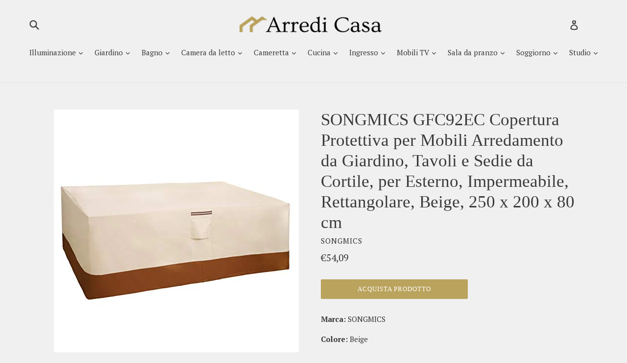

--- FILE ---
content_type: text/html; charset=utf-8
request_url: https://arredicasa.net/products/songmics-gfc92ec-copertura-protettiva-per-mobili-arredamento-da-giardino-tavoli-e-sedie-da-cortile-per-esterno-impermeabile-rettangolare-beige-250-x-200-x-80-cm
body_size: 30864
content:
<!doctype html>
<!--[if IE 9]> <html class="ie9 no-js" lang="it"> <![endif]-->
<!--[if (gt IE 9)|!(IE)]><!--> <html class="no-js" lang="it"> <!--<![endif]-->
<head>


  <meta charset="utf-8">
  <meta http-equiv="X-UA-Compatible" content="IE=edge,chrome=1">
  <meta name="viewport" content="width=device-width,initial-scale=1">
  <meta name="theme-color" content="#baa35d">
  <link rel="canonical" href="https://arredicasa.net/products/songmics-gfc92ec-copertura-protettiva-per-mobili-arredamento-da-giardino-tavoli-e-sedie-da-cortile-per-esterno-impermeabile-rettangolare-beige-250-x-200-x-80-cm">

  
    <link rel="shortcut icon" href="//arredicasa.net/cdn/shop/files/Arredicasa-favicon_dbb614f5-a244-49dd-8a05-b1a33aacbc8e_32x32.png?v=1618325490" type="image/png">
  

  
  <title>
    SONGMICS GFC92EC Copertura Protettiva per Mobili Arredamento da Giardi
    
    
    
      &ndash; Arredi Casa
    
  </title>

  
    <meta name="description" content="Marca: SONGMICSColore: BeigeCaratteristiche: Per la pioggia o il sole; Aria fresca, sole caldo, vento delicato: rilassarsi con queste condizioni atmosferiche, all’aria aperta è puro piacere; Ma se il tempo peggiora, la copertura di Songmics diventa utile e salva i vostri mobili da giardino; Il telo protegge il tavolo e">
  

  <!-- /snippets/social-meta-tags.liquid -->




<meta property="og:site_name" content="Arredi Casa">
<meta property="og:url" content="https://arredicasa.net/products/songmics-gfc92ec-copertura-protettiva-per-mobili-arredamento-da-giardino-tavoli-e-sedie-da-cortile-per-esterno-impermeabile-rettangolare-beige-250-x-200-x-80-cm">
<meta property="og:title" content="SONGMICS GFC92EC Copertura Protettiva per Mobili Arredamento da Giardino, Tavoli e Sedie da Cortile, per Esterno, Impermeabile, Rettangolare, Beige, 250 x 200 x 80 cm">
<meta property="og:type" content="product">
<meta property="og:description" content="Marca: SONGMICSColore: BeigeCaratteristiche: Per la pioggia o il sole; Aria fresca, sole caldo, vento delicato: rilassarsi con queste condizioni atmosferiche, all’aria aperta è puro piacere; Ma se il tempo peggiora, la copertura di Songmics diventa utile e salva i vostri mobili da giardino; Il telo protegge il tavolo e">

  <meta property="og:price:amount" content="54,09">
  <meta property="og:price:currency" content="EUR">

<meta property="og:image" content="http://arredicasa.net/cdn/shop/products/31M-JKIZ3aL_1200x1200.jpg?v=1618337747"><meta property="og:image" content="http://arredicasa.net/cdn/shop/products/41Rw8uC6LzL_1200x1200.jpg?v=1618337747"><meta property="og:image" content="http://arredicasa.net/cdn/shop/products/413syPEeE3L_1200x1200.jpg?v=1618337747">
<meta property="og:image:secure_url" content="https://arredicasa.net/cdn/shop/products/31M-JKIZ3aL_1200x1200.jpg?v=1618337747"><meta property="og:image:secure_url" content="https://arredicasa.net/cdn/shop/products/41Rw8uC6LzL_1200x1200.jpg?v=1618337747"><meta property="og:image:secure_url" content="https://arredicasa.net/cdn/shop/products/413syPEeE3L_1200x1200.jpg?v=1618337747">


<meta name="twitter:card" content="summary_large_image">
<meta name="twitter:title" content="SONGMICS GFC92EC Copertura Protettiva per Mobili Arredamento da Giardino, Tavoli e Sedie da Cortile, per Esterno, Impermeabile, Rettangolare, Beige, 250 x 200 x 80 cm">
<meta name="twitter:description" content="Marca: SONGMICSColore: BeigeCaratteristiche: Per la pioggia o il sole; Aria fresca, sole caldo, vento delicato: rilassarsi con queste condizioni atmosferiche, all’aria aperta è puro piacere; Ma se il tempo peggiora, la copertura di Songmics diventa utile e salva i vostri mobili da giardino; Il telo protegge il tavolo e">


  <link href="//arredicasa.net/cdn/shop/t/4/assets/theme.scss.css?v=45334877778583060051674800072" rel="stylesheet" type="text/css" media="all" />
  

  <link href="//fonts.googleapis.com/css?family=PT+Serif:400,700" rel="stylesheet" type="text/css" media="all" />




  <script>
    var theme = {
      strings: {
        addToCart: "Aggiungi al carrello",
        soldOut: "Esaurito",
        unavailable: "Non disponibile",
        showMore: "Mostra di Più",
        showLess: "Mostra di Meno",
        addressError: "Errore durante la ricerca dell\u0026#39;indirizzo",
        addressNoResults: "La ricerca non ha prodotto alcun risultato per quell’indirizzo",
        addressQueryLimit: "Hai superato il limite di utilizzo dell'API di Google. Considera l’aggiornamento a un \u003ca href=\"https:\/\/developers.google.com\/maps\/premium\/usage-limits\"\u003ePiano Premium\u003c\/a\u003e.",
        authError: "Si è verificato un problema di autenticazione con il tuo account di Google Maps."
      },
      moneyFormat: "€{{amount_with_comma_separator}}"
    }

    document.documentElement.className = document.documentElement.className.replace('no-js', 'js');
  </script>

  <!--[if (lte IE 9) ]><script src="//arredicasa.net/cdn/shop/t/4/assets/match-media.min.js?v=22265819453975888031618921459" type="text/javascript"></script><![endif]-->

  

  <!--[if (gt IE 9)|!(IE)]><!--><script src="//arredicasa.net/cdn/shop/t/4/assets/lazysizes.js?v=68441465964607740661618921458" async="async"></script><!--<![endif]-->
  <!--[if lte IE 9]><script src="//arredicasa.net/cdn/shop/t/4/assets/lazysizes.min.js?2245"></script><![endif]-->

  <!--[if (gt IE 9)|!(IE)]><!--><script src="//arredicasa.net/cdn/shop/t/4/assets/vendor.js?v=136118274122071307521618921461" defer="defer"></script><!--<![endif]-->
  <!--[if lte IE 9]><script src="//arredicasa.net/cdn/shop/t/4/assets/vendor.js?v=136118274122071307521618921461"></script><![endif]-->

  <!--[if (gt IE 9)|!(IE)]><!--><script src="//arredicasa.net/cdn/shop/t/4/assets/theme.js?v=175072609754299674291618921460" defer="defer"></script><!--<![endif]-->
  <!--[if lte IE 9]><script src="//arredicasa.net/cdn/shop/t/4/assets/theme.js?v=175072609754299674291618921460"></script><![endif]-->

  <script>window.performance && window.performance.mark && window.performance.mark('shopify.content_for_header.start');</script><meta id="shopify-digital-wallet" name="shopify-digital-wallet" content="/56089706664/digital_wallets/dialog">
<meta name="shopify-checkout-api-token" content="db8c990690669849ae2b03be26f73392">
<meta id="in-context-paypal-metadata" data-shop-id="56089706664" data-venmo-supported="false" data-environment="production" data-locale="it_IT" data-paypal-v4="true" data-currency="EUR">
<link rel="alternate" type="application/json+oembed" href="https://arredicasa.net/products/songmics-gfc92ec-copertura-protettiva-per-mobili-arredamento-da-giardino-tavoli-e-sedie-da-cortile-per-esterno-impermeabile-rettangolare-beige-250-x-200-x-80-cm.oembed">
<script async="async" src="/checkouts/internal/preloads.js?locale=it-IT"></script>
<script id="shopify-features" type="application/json">{"accessToken":"db8c990690669849ae2b03be26f73392","betas":["rich-media-storefront-analytics"],"domain":"arredicasa.net","predictiveSearch":true,"shopId":56089706664,"locale":"it"}</script>
<script>var Shopify = Shopify || {};
Shopify.shop = "arredi-casa.myshopify.com";
Shopify.locale = "it";
Shopify.currency = {"active":"EUR","rate":"1.0"};
Shopify.country = "IT";
Shopify.theme = {"name":"Debut customized","id":122149699752,"schema_name":"Debut","schema_version":"2.2.1","theme_store_id":null,"role":"main"};
Shopify.theme.handle = "null";
Shopify.theme.style = {"id":null,"handle":null};
Shopify.cdnHost = "arredicasa.net/cdn";
Shopify.routes = Shopify.routes || {};
Shopify.routes.root = "/";</script>
<script type="module">!function(o){(o.Shopify=o.Shopify||{}).modules=!0}(window);</script>
<script>!function(o){function n(){var o=[];function n(){o.push(Array.prototype.slice.apply(arguments))}return n.q=o,n}var t=o.Shopify=o.Shopify||{};t.loadFeatures=n(),t.autoloadFeatures=n()}(window);</script>
<script id="shop-js-analytics" type="application/json">{"pageType":"product"}</script>
<script defer="defer" async type="module" src="//arredicasa.net/cdn/shopifycloud/shop-js/modules/v2/client.init-shop-cart-sync_DQIcCFLZ.it.esm.js"></script>
<script defer="defer" async type="module" src="//arredicasa.net/cdn/shopifycloud/shop-js/modules/v2/chunk.common_BYLi5q0m.esm.js"></script>
<script type="module">
  await import("//arredicasa.net/cdn/shopifycloud/shop-js/modules/v2/client.init-shop-cart-sync_DQIcCFLZ.it.esm.js");
await import("//arredicasa.net/cdn/shopifycloud/shop-js/modules/v2/chunk.common_BYLi5q0m.esm.js");

  window.Shopify.SignInWithShop?.initShopCartSync?.({"fedCMEnabled":true,"windoidEnabled":true});

</script>
<script>(function() {
  var isLoaded = false;
  function asyncLoad() {
    if (isLoaded) return;
    isLoaded = true;
    var urls = ["https:\/\/cdn.shopify.com\/s\/files\/1\/0184\/4255\/1360\/files\/quicklink.v2.min.js?v=1614655472\u0026shop=arredi-casa.myshopify.com","https:\/\/static.klaviyo.com\/onsite\/js\/klaviyo.js?company_id=VBRu8a\u0026shop=arredi-casa.myshopify.com","https:\/\/static.klaviyo.com\/onsite\/js\/klaviyo.js?company_id=VBRu8a\u0026shop=arredi-casa.myshopify.com","https:\/\/seo.apps.avada.io\/avada-seo-installed.js?shop=arredi-casa.myshopify.com"];
    for (var i = 0; i < urls.length; i++) {
      var s = document.createElement('script');
      s.type = 'text/javascript';
      s.async = true;
      s.src = urls[i];
      var x = document.getElementsByTagName('script')[0];
      x.parentNode.insertBefore(s, x);
    }
  };
  if(window.attachEvent) {
    window.attachEvent('onload', asyncLoad);
  } else {
    window.addEventListener('load', asyncLoad, false);
  }
})();</script>
<script id="__st">var __st={"a":56089706664,"offset":3600,"reqid":"edf8768a-cd74-49be-aa99-43f5eca6475e-1768490905","pageurl":"arredicasa.net\/products\/songmics-gfc92ec-copertura-protettiva-per-mobili-arredamento-da-giardino-tavoli-e-sedie-da-cortile-per-esterno-impermeabile-rettangolare-beige-250-x-200-x-80-cm","u":"f8198b38b963","p":"product","rtyp":"product","rid":6657413546152};</script>
<script>window.ShopifyPaypalV4VisibilityTracking = true;</script>
<script id="captcha-bootstrap">!function(){'use strict';const t='contact',e='account',n='new_comment',o=[[t,t],['blogs',n],['comments',n],[t,'customer']],c=[[e,'customer_login'],[e,'guest_login'],[e,'recover_customer_password'],[e,'create_customer']],r=t=>t.map((([t,e])=>`form[action*='/${t}']:not([data-nocaptcha='true']) input[name='form_type'][value='${e}']`)).join(','),a=t=>()=>t?[...document.querySelectorAll(t)].map((t=>t.form)):[];function s(){const t=[...o],e=r(t);return a(e)}const i='password',u='form_key',d=['recaptcha-v3-token','g-recaptcha-response','h-captcha-response',i],f=()=>{try{return window.sessionStorage}catch{return}},m='__shopify_v',_=t=>t.elements[u];function p(t,e,n=!1){try{const o=window.sessionStorage,c=JSON.parse(o.getItem(e)),{data:r}=function(t){const{data:e,action:n}=t;return t[m]||n?{data:e,action:n}:{data:t,action:n}}(c);for(const[e,n]of Object.entries(r))t.elements[e]&&(t.elements[e].value=n);n&&o.removeItem(e)}catch(o){console.error('form repopulation failed',{error:o})}}const l='form_type',E='cptcha';function T(t){t.dataset[E]=!0}const w=window,h=w.document,L='Shopify',v='ce_forms',y='captcha';let A=!1;((t,e)=>{const n=(g='f06e6c50-85a8-45c8-87d0-21a2b65856fe',I='https://cdn.shopify.com/shopifycloud/storefront-forms-hcaptcha/ce_storefront_forms_captcha_hcaptcha.v1.5.2.iife.js',D={infoText:'Protetto da hCaptcha',privacyText:'Privacy',termsText:'Termini'},(t,e,n)=>{const o=w[L][v],c=o.bindForm;if(c)return c(t,g,e,D).then(n);var r;o.q.push([[t,g,e,D],n]),r=I,A||(h.body.append(Object.assign(h.createElement('script'),{id:'captcha-provider',async:!0,src:r})),A=!0)});var g,I,D;w[L]=w[L]||{},w[L][v]=w[L][v]||{},w[L][v].q=[],w[L][y]=w[L][y]||{},w[L][y].protect=function(t,e){n(t,void 0,e),T(t)},Object.freeze(w[L][y]),function(t,e,n,w,h,L){const[v,y,A,g]=function(t,e,n){const i=e?o:[],u=t?c:[],d=[...i,...u],f=r(d),m=r(i),_=r(d.filter((([t,e])=>n.includes(e))));return[a(f),a(m),a(_),s()]}(w,h,L),I=t=>{const e=t.target;return e instanceof HTMLFormElement?e:e&&e.form},D=t=>v().includes(t);t.addEventListener('submit',(t=>{const e=I(t);if(!e)return;const n=D(e)&&!e.dataset.hcaptchaBound&&!e.dataset.recaptchaBound,o=_(e),c=g().includes(e)&&(!o||!o.value);(n||c)&&t.preventDefault(),c&&!n&&(function(t){try{if(!f())return;!function(t){const e=f();if(!e)return;const n=_(t);if(!n)return;const o=n.value;o&&e.removeItem(o)}(t);const e=Array.from(Array(32),(()=>Math.random().toString(36)[2])).join('');!function(t,e){_(t)||t.append(Object.assign(document.createElement('input'),{type:'hidden',name:u})),t.elements[u].value=e}(t,e),function(t,e){const n=f();if(!n)return;const o=[...t.querySelectorAll(`input[type='${i}']`)].map((({name:t})=>t)),c=[...d,...o],r={};for(const[a,s]of new FormData(t).entries())c.includes(a)||(r[a]=s);n.setItem(e,JSON.stringify({[m]:1,action:t.action,data:r}))}(t,e)}catch(e){console.error('failed to persist form',e)}}(e),e.submit())}));const S=(t,e)=>{t&&!t.dataset[E]&&(n(t,e.some((e=>e===t))),T(t))};for(const o of['focusin','change'])t.addEventListener(o,(t=>{const e=I(t);D(e)&&S(e,y())}));const B=e.get('form_key'),M=e.get(l),P=B&&M;t.addEventListener('DOMContentLoaded',(()=>{const t=y();if(P)for(const e of t)e.elements[l].value===M&&p(e,B);[...new Set([...A(),...v().filter((t=>'true'===t.dataset.shopifyCaptcha))])].forEach((e=>S(e,t)))}))}(h,new URLSearchParams(w.location.search),n,t,e,['guest_login'])})(!0,!0)}();</script>
<script integrity="sha256-4kQ18oKyAcykRKYeNunJcIwy7WH5gtpwJnB7kiuLZ1E=" data-source-attribution="shopify.loadfeatures" defer="defer" src="//arredicasa.net/cdn/shopifycloud/storefront/assets/storefront/load_feature-a0a9edcb.js" crossorigin="anonymous"></script>
<script data-source-attribution="shopify.dynamic_checkout.dynamic.init">var Shopify=Shopify||{};Shopify.PaymentButton=Shopify.PaymentButton||{isStorefrontPortableWallets:!0,init:function(){window.Shopify.PaymentButton.init=function(){};var t=document.createElement("script");t.src="https://arredicasa.net/cdn/shopifycloud/portable-wallets/latest/portable-wallets.it.js",t.type="module",document.head.appendChild(t)}};
</script>
<script data-source-attribution="shopify.dynamic_checkout.buyer_consent">
  function portableWalletsHideBuyerConsent(e){var t=document.getElementById("shopify-buyer-consent"),n=document.getElementById("shopify-subscription-policy-button");t&&n&&(t.classList.add("hidden"),t.setAttribute("aria-hidden","true"),n.removeEventListener("click",e))}function portableWalletsShowBuyerConsent(e){var t=document.getElementById("shopify-buyer-consent"),n=document.getElementById("shopify-subscription-policy-button");t&&n&&(t.classList.remove("hidden"),t.removeAttribute("aria-hidden"),n.addEventListener("click",e))}window.Shopify?.PaymentButton&&(window.Shopify.PaymentButton.hideBuyerConsent=portableWalletsHideBuyerConsent,window.Shopify.PaymentButton.showBuyerConsent=portableWalletsShowBuyerConsent);
</script>
<script data-source-attribution="shopify.dynamic_checkout.cart.bootstrap">document.addEventListener("DOMContentLoaded",(function(){function t(){return document.querySelector("shopify-accelerated-checkout-cart, shopify-accelerated-checkout")}if(t())Shopify.PaymentButton.init();else{new MutationObserver((function(e,n){t()&&(Shopify.PaymentButton.init(),n.disconnect())})).observe(document.body,{childList:!0,subtree:!0})}}));
</script>
<link id="shopify-accelerated-checkout-styles" rel="stylesheet" media="screen" href="https://arredicasa.net/cdn/shopifycloud/portable-wallets/latest/accelerated-checkout-backwards-compat.css" crossorigin="anonymous">
<style id="shopify-accelerated-checkout-cart">
        #shopify-buyer-consent {
  margin-top: 1em;
  display: inline-block;
  width: 100%;
}

#shopify-buyer-consent.hidden {
  display: none;
}

#shopify-subscription-policy-button {
  background: none;
  border: none;
  padding: 0;
  text-decoration: underline;
  font-size: inherit;
  cursor: pointer;
}

#shopify-subscription-policy-button::before {
  box-shadow: none;
}

      </style>

<script>window.performance && window.performance.mark && window.performance.mark('shopify.content_for_header.end');</script>

        <!-- SlideRule Script Start -->
        <script name="sliderule-tracking" data-ot-ignore>
(function(){
	slideruleData = {
    "version":"v0.0.1",
    "referralExclusion":"/(paypal|visa|MasterCard|clicksafe|arcot\.com|geschuetzteinkaufen|checkout\.shopify\.com|checkout\.rechargeapps\.com|portal\.afterpay\.com|payfort)/",
    "googleSignals":true,
    "anonymizeIp":true,
    "productClicks":true,
    "persistentUserId":true,
    "hideBranding":false,
    "ecommerce":{"currencyCode":"EUR",
    "impressions":[]},
    "pageType":"product",
	"destinations":{"google_analytics_4":{"measurementIds":["G-WTSCDSBB7H"]}},
    "cookieUpdate":true
	}

	
		slideruleData.themeMode = "live"
	

	


	
	})();
</script>
<script async type="text/javascript" src=https://files.slideruletools.com/eluredils-g.js></script>
        <!-- SlideRule Script End -->
        <!-- BEGIN app block: shopify://apps/seowill-redirects/blocks/brokenlink-404/cc7b1996-e567-42d0-8862-356092041863 -->
<script type="text/javascript">
    !function(t){var e={};function r(n){if(e[n])return e[n].exports;var o=e[n]={i:n,l:!1,exports:{}};return t[n].call(o.exports,o,o.exports,r),o.l=!0,o.exports}r.m=t,r.c=e,r.d=function(t,e,n){r.o(t,e)||Object.defineProperty(t,e,{enumerable:!0,get:n})},r.r=function(t){"undefined"!==typeof Symbol&&Symbol.toStringTag&&Object.defineProperty(t,Symbol.toStringTag,{value:"Module"}),Object.defineProperty(t,"__esModule",{value:!0})},r.t=function(t,e){if(1&e&&(t=r(t)),8&e)return t;if(4&e&&"object"===typeof t&&t&&t.__esModule)return t;var n=Object.create(null);if(r.r(n),Object.defineProperty(n,"default",{enumerable:!0,value:t}),2&e&&"string"!=typeof t)for(var o in t)r.d(n,o,function(e){return t[e]}.bind(null,o));return n},r.n=function(t){var e=t&&t.__esModule?function(){return t.default}:function(){return t};return r.d(e,"a",e),e},r.o=function(t,e){return Object.prototype.hasOwnProperty.call(t,e)},r.p="",r(r.s=11)}([function(t,e,r){"use strict";var n=r(2),o=Object.prototype.toString;function i(t){return"[object Array]"===o.call(t)}function a(t){return"undefined"===typeof t}function u(t){return null!==t&&"object"===typeof t}function s(t){return"[object Function]"===o.call(t)}function c(t,e){if(null!==t&&"undefined"!==typeof t)if("object"!==typeof t&&(t=[t]),i(t))for(var r=0,n=t.length;r<n;r++)e.call(null,t[r],r,t);else for(var o in t)Object.prototype.hasOwnProperty.call(t,o)&&e.call(null,t[o],o,t)}t.exports={isArray:i,isArrayBuffer:function(t){return"[object ArrayBuffer]"===o.call(t)},isBuffer:function(t){return null!==t&&!a(t)&&null!==t.constructor&&!a(t.constructor)&&"function"===typeof t.constructor.isBuffer&&t.constructor.isBuffer(t)},isFormData:function(t){return"undefined"!==typeof FormData&&t instanceof FormData},isArrayBufferView:function(t){return"undefined"!==typeof ArrayBuffer&&ArrayBuffer.isView?ArrayBuffer.isView(t):t&&t.buffer&&t.buffer instanceof ArrayBuffer},isString:function(t){return"string"===typeof t},isNumber:function(t){return"number"===typeof t},isObject:u,isUndefined:a,isDate:function(t){return"[object Date]"===o.call(t)},isFile:function(t){return"[object File]"===o.call(t)},isBlob:function(t){return"[object Blob]"===o.call(t)},isFunction:s,isStream:function(t){return u(t)&&s(t.pipe)},isURLSearchParams:function(t){return"undefined"!==typeof URLSearchParams&&t instanceof URLSearchParams},isStandardBrowserEnv:function(){return("undefined"===typeof navigator||"ReactNative"!==navigator.product&&"NativeScript"!==navigator.product&&"NS"!==navigator.product)&&("undefined"!==typeof window&&"undefined"!==typeof document)},forEach:c,merge:function t(){var e={};function r(r,n){"object"===typeof e[n]&&"object"===typeof r?e[n]=t(e[n],r):e[n]=r}for(var n=0,o=arguments.length;n<o;n++)c(arguments[n],r);return e},deepMerge:function t(){var e={};function r(r,n){"object"===typeof e[n]&&"object"===typeof r?e[n]=t(e[n],r):e[n]="object"===typeof r?t({},r):r}for(var n=0,o=arguments.length;n<o;n++)c(arguments[n],r);return e},extend:function(t,e,r){return c(e,(function(e,o){t[o]=r&&"function"===typeof e?n(e,r):e})),t},trim:function(t){return t.replace(/^\s*/,"").replace(/\s*$/,"")}}},function(t,e,r){t.exports=r(12)},function(t,e,r){"use strict";t.exports=function(t,e){return function(){for(var r=new Array(arguments.length),n=0;n<r.length;n++)r[n]=arguments[n];return t.apply(e,r)}}},function(t,e,r){"use strict";var n=r(0);function o(t){return encodeURIComponent(t).replace(/%40/gi,"@").replace(/%3A/gi,":").replace(/%24/g,"$").replace(/%2C/gi,",").replace(/%20/g,"+").replace(/%5B/gi,"[").replace(/%5D/gi,"]")}t.exports=function(t,e,r){if(!e)return t;var i;if(r)i=r(e);else if(n.isURLSearchParams(e))i=e.toString();else{var a=[];n.forEach(e,(function(t,e){null!==t&&"undefined"!==typeof t&&(n.isArray(t)?e+="[]":t=[t],n.forEach(t,(function(t){n.isDate(t)?t=t.toISOString():n.isObject(t)&&(t=JSON.stringify(t)),a.push(o(e)+"="+o(t))})))})),i=a.join("&")}if(i){var u=t.indexOf("#");-1!==u&&(t=t.slice(0,u)),t+=(-1===t.indexOf("?")?"?":"&")+i}return t}},function(t,e,r){"use strict";t.exports=function(t){return!(!t||!t.__CANCEL__)}},function(t,e,r){"use strict";(function(e){var n=r(0),o=r(19),i={"Content-Type":"application/x-www-form-urlencoded"};function a(t,e){!n.isUndefined(t)&&n.isUndefined(t["Content-Type"])&&(t["Content-Type"]=e)}var u={adapter:function(){var t;return("undefined"!==typeof XMLHttpRequest||"undefined"!==typeof e&&"[object process]"===Object.prototype.toString.call(e))&&(t=r(6)),t}(),transformRequest:[function(t,e){return o(e,"Accept"),o(e,"Content-Type"),n.isFormData(t)||n.isArrayBuffer(t)||n.isBuffer(t)||n.isStream(t)||n.isFile(t)||n.isBlob(t)?t:n.isArrayBufferView(t)?t.buffer:n.isURLSearchParams(t)?(a(e,"application/x-www-form-urlencoded;charset=utf-8"),t.toString()):n.isObject(t)?(a(e,"application/json;charset=utf-8"),JSON.stringify(t)):t}],transformResponse:[function(t){if("string"===typeof t)try{t=JSON.parse(t)}catch(e){}return t}],timeout:0,xsrfCookieName:"XSRF-TOKEN",xsrfHeaderName:"X-XSRF-TOKEN",maxContentLength:-1,validateStatus:function(t){return t>=200&&t<300},headers:{common:{Accept:"application/json, text/plain, */*"}}};n.forEach(["delete","get","head"],(function(t){u.headers[t]={}})),n.forEach(["post","put","patch"],(function(t){u.headers[t]=n.merge(i)})),t.exports=u}).call(this,r(18))},function(t,e,r){"use strict";var n=r(0),o=r(20),i=r(3),a=r(22),u=r(25),s=r(26),c=r(7);t.exports=function(t){return new Promise((function(e,f){var l=t.data,p=t.headers;n.isFormData(l)&&delete p["Content-Type"];var h=new XMLHttpRequest;if(t.auth){var d=t.auth.username||"",m=t.auth.password||"";p.Authorization="Basic "+btoa(d+":"+m)}var y=a(t.baseURL,t.url);if(h.open(t.method.toUpperCase(),i(y,t.params,t.paramsSerializer),!0),h.timeout=t.timeout,h.onreadystatechange=function(){if(h&&4===h.readyState&&(0!==h.status||h.responseURL&&0===h.responseURL.indexOf("file:"))){var r="getAllResponseHeaders"in h?u(h.getAllResponseHeaders()):null,n={data:t.responseType&&"text"!==t.responseType?h.response:h.responseText,status:h.status,statusText:h.statusText,headers:r,config:t,request:h};o(e,f,n),h=null}},h.onabort=function(){h&&(f(c("Request aborted",t,"ECONNABORTED",h)),h=null)},h.onerror=function(){f(c("Network Error",t,null,h)),h=null},h.ontimeout=function(){var e="timeout of "+t.timeout+"ms exceeded";t.timeoutErrorMessage&&(e=t.timeoutErrorMessage),f(c(e,t,"ECONNABORTED",h)),h=null},n.isStandardBrowserEnv()){var v=r(27),g=(t.withCredentials||s(y))&&t.xsrfCookieName?v.read(t.xsrfCookieName):void 0;g&&(p[t.xsrfHeaderName]=g)}if("setRequestHeader"in h&&n.forEach(p,(function(t,e){"undefined"===typeof l&&"content-type"===e.toLowerCase()?delete p[e]:h.setRequestHeader(e,t)})),n.isUndefined(t.withCredentials)||(h.withCredentials=!!t.withCredentials),t.responseType)try{h.responseType=t.responseType}catch(w){if("json"!==t.responseType)throw w}"function"===typeof t.onDownloadProgress&&h.addEventListener("progress",t.onDownloadProgress),"function"===typeof t.onUploadProgress&&h.upload&&h.upload.addEventListener("progress",t.onUploadProgress),t.cancelToken&&t.cancelToken.promise.then((function(t){h&&(h.abort(),f(t),h=null)})),void 0===l&&(l=null),h.send(l)}))}},function(t,e,r){"use strict";var n=r(21);t.exports=function(t,e,r,o,i){var a=new Error(t);return n(a,e,r,o,i)}},function(t,e,r){"use strict";var n=r(0);t.exports=function(t,e){e=e||{};var r={},o=["url","method","params","data"],i=["headers","auth","proxy"],a=["baseURL","url","transformRequest","transformResponse","paramsSerializer","timeout","withCredentials","adapter","responseType","xsrfCookieName","xsrfHeaderName","onUploadProgress","onDownloadProgress","maxContentLength","validateStatus","maxRedirects","httpAgent","httpsAgent","cancelToken","socketPath"];n.forEach(o,(function(t){"undefined"!==typeof e[t]&&(r[t]=e[t])})),n.forEach(i,(function(o){n.isObject(e[o])?r[o]=n.deepMerge(t[o],e[o]):"undefined"!==typeof e[o]?r[o]=e[o]:n.isObject(t[o])?r[o]=n.deepMerge(t[o]):"undefined"!==typeof t[o]&&(r[o]=t[o])})),n.forEach(a,(function(n){"undefined"!==typeof e[n]?r[n]=e[n]:"undefined"!==typeof t[n]&&(r[n]=t[n])}));var u=o.concat(i).concat(a),s=Object.keys(e).filter((function(t){return-1===u.indexOf(t)}));return n.forEach(s,(function(n){"undefined"!==typeof e[n]?r[n]=e[n]:"undefined"!==typeof t[n]&&(r[n]=t[n])})),r}},function(t,e,r){"use strict";function n(t){this.message=t}n.prototype.toString=function(){return"Cancel"+(this.message?": "+this.message:"")},n.prototype.__CANCEL__=!0,t.exports=n},function(t,e,r){t.exports=r(13)},function(t,e,r){t.exports=r(30)},function(t,e,r){var n=function(t){"use strict";var e=Object.prototype,r=e.hasOwnProperty,n="function"===typeof Symbol?Symbol:{},o=n.iterator||"@@iterator",i=n.asyncIterator||"@@asyncIterator",a=n.toStringTag||"@@toStringTag";function u(t,e,r){return Object.defineProperty(t,e,{value:r,enumerable:!0,configurable:!0,writable:!0}),t[e]}try{u({},"")}catch(S){u=function(t,e,r){return t[e]=r}}function s(t,e,r,n){var o=e&&e.prototype instanceof l?e:l,i=Object.create(o.prototype),a=new L(n||[]);return i._invoke=function(t,e,r){var n="suspendedStart";return function(o,i){if("executing"===n)throw new Error("Generator is already running");if("completed"===n){if("throw"===o)throw i;return j()}for(r.method=o,r.arg=i;;){var a=r.delegate;if(a){var u=x(a,r);if(u){if(u===f)continue;return u}}if("next"===r.method)r.sent=r._sent=r.arg;else if("throw"===r.method){if("suspendedStart"===n)throw n="completed",r.arg;r.dispatchException(r.arg)}else"return"===r.method&&r.abrupt("return",r.arg);n="executing";var s=c(t,e,r);if("normal"===s.type){if(n=r.done?"completed":"suspendedYield",s.arg===f)continue;return{value:s.arg,done:r.done}}"throw"===s.type&&(n="completed",r.method="throw",r.arg=s.arg)}}}(t,r,a),i}function c(t,e,r){try{return{type:"normal",arg:t.call(e,r)}}catch(S){return{type:"throw",arg:S}}}t.wrap=s;var f={};function l(){}function p(){}function h(){}var d={};d[o]=function(){return this};var m=Object.getPrototypeOf,y=m&&m(m(T([])));y&&y!==e&&r.call(y,o)&&(d=y);var v=h.prototype=l.prototype=Object.create(d);function g(t){["next","throw","return"].forEach((function(e){u(t,e,(function(t){return this._invoke(e,t)}))}))}function w(t,e){var n;this._invoke=function(o,i){function a(){return new e((function(n,a){!function n(o,i,a,u){var s=c(t[o],t,i);if("throw"!==s.type){var f=s.arg,l=f.value;return l&&"object"===typeof l&&r.call(l,"__await")?e.resolve(l.__await).then((function(t){n("next",t,a,u)}),(function(t){n("throw",t,a,u)})):e.resolve(l).then((function(t){f.value=t,a(f)}),(function(t){return n("throw",t,a,u)}))}u(s.arg)}(o,i,n,a)}))}return n=n?n.then(a,a):a()}}function x(t,e){var r=t.iterator[e.method];if(void 0===r){if(e.delegate=null,"throw"===e.method){if(t.iterator.return&&(e.method="return",e.arg=void 0,x(t,e),"throw"===e.method))return f;e.method="throw",e.arg=new TypeError("The iterator does not provide a 'throw' method")}return f}var n=c(r,t.iterator,e.arg);if("throw"===n.type)return e.method="throw",e.arg=n.arg,e.delegate=null,f;var o=n.arg;return o?o.done?(e[t.resultName]=o.value,e.next=t.nextLoc,"return"!==e.method&&(e.method="next",e.arg=void 0),e.delegate=null,f):o:(e.method="throw",e.arg=new TypeError("iterator result is not an object"),e.delegate=null,f)}function b(t){var e={tryLoc:t[0]};1 in t&&(e.catchLoc=t[1]),2 in t&&(e.finallyLoc=t[2],e.afterLoc=t[3]),this.tryEntries.push(e)}function E(t){var e=t.completion||{};e.type="normal",delete e.arg,t.completion=e}function L(t){this.tryEntries=[{tryLoc:"root"}],t.forEach(b,this),this.reset(!0)}function T(t){if(t){var e=t[o];if(e)return e.call(t);if("function"===typeof t.next)return t;if(!isNaN(t.length)){var n=-1,i=function e(){for(;++n<t.length;)if(r.call(t,n))return e.value=t[n],e.done=!1,e;return e.value=void 0,e.done=!0,e};return i.next=i}}return{next:j}}function j(){return{value:void 0,done:!0}}return p.prototype=v.constructor=h,h.constructor=p,p.displayName=u(h,a,"GeneratorFunction"),t.isGeneratorFunction=function(t){var e="function"===typeof t&&t.constructor;return!!e&&(e===p||"GeneratorFunction"===(e.displayName||e.name))},t.mark=function(t){return Object.setPrototypeOf?Object.setPrototypeOf(t,h):(t.__proto__=h,u(t,a,"GeneratorFunction")),t.prototype=Object.create(v),t},t.awrap=function(t){return{__await:t}},g(w.prototype),w.prototype[i]=function(){return this},t.AsyncIterator=w,t.async=function(e,r,n,o,i){void 0===i&&(i=Promise);var a=new w(s(e,r,n,o),i);return t.isGeneratorFunction(r)?a:a.next().then((function(t){return t.done?t.value:a.next()}))},g(v),u(v,a,"Generator"),v[o]=function(){return this},v.toString=function(){return"[object Generator]"},t.keys=function(t){var e=[];for(var r in t)e.push(r);return e.reverse(),function r(){for(;e.length;){var n=e.pop();if(n in t)return r.value=n,r.done=!1,r}return r.done=!0,r}},t.values=T,L.prototype={constructor:L,reset:function(t){if(this.prev=0,this.next=0,this.sent=this._sent=void 0,this.done=!1,this.delegate=null,this.method="next",this.arg=void 0,this.tryEntries.forEach(E),!t)for(var e in this)"t"===e.charAt(0)&&r.call(this,e)&&!isNaN(+e.slice(1))&&(this[e]=void 0)},stop:function(){this.done=!0;var t=this.tryEntries[0].completion;if("throw"===t.type)throw t.arg;return this.rval},dispatchException:function(t){if(this.done)throw t;var e=this;function n(r,n){return a.type="throw",a.arg=t,e.next=r,n&&(e.method="next",e.arg=void 0),!!n}for(var o=this.tryEntries.length-1;o>=0;--o){var i=this.tryEntries[o],a=i.completion;if("root"===i.tryLoc)return n("end");if(i.tryLoc<=this.prev){var u=r.call(i,"catchLoc"),s=r.call(i,"finallyLoc");if(u&&s){if(this.prev<i.catchLoc)return n(i.catchLoc,!0);if(this.prev<i.finallyLoc)return n(i.finallyLoc)}else if(u){if(this.prev<i.catchLoc)return n(i.catchLoc,!0)}else{if(!s)throw new Error("try statement without catch or finally");if(this.prev<i.finallyLoc)return n(i.finallyLoc)}}}},abrupt:function(t,e){for(var n=this.tryEntries.length-1;n>=0;--n){var o=this.tryEntries[n];if(o.tryLoc<=this.prev&&r.call(o,"finallyLoc")&&this.prev<o.finallyLoc){var i=o;break}}i&&("break"===t||"continue"===t)&&i.tryLoc<=e&&e<=i.finallyLoc&&(i=null);var a=i?i.completion:{};return a.type=t,a.arg=e,i?(this.method="next",this.next=i.finallyLoc,f):this.complete(a)},complete:function(t,e){if("throw"===t.type)throw t.arg;return"break"===t.type||"continue"===t.type?this.next=t.arg:"return"===t.type?(this.rval=this.arg=t.arg,this.method="return",this.next="end"):"normal"===t.type&&e&&(this.next=e),f},finish:function(t){for(var e=this.tryEntries.length-1;e>=0;--e){var r=this.tryEntries[e];if(r.finallyLoc===t)return this.complete(r.completion,r.afterLoc),E(r),f}},catch:function(t){for(var e=this.tryEntries.length-1;e>=0;--e){var r=this.tryEntries[e];if(r.tryLoc===t){var n=r.completion;if("throw"===n.type){var o=n.arg;E(r)}return o}}throw new Error("illegal catch attempt")},delegateYield:function(t,e,r){return this.delegate={iterator:T(t),resultName:e,nextLoc:r},"next"===this.method&&(this.arg=void 0),f}},t}(t.exports);try{regeneratorRuntime=n}catch(o){Function("r","regeneratorRuntime = r")(n)}},function(t,e,r){"use strict";var n=r(0),o=r(2),i=r(14),a=r(8);function u(t){var e=new i(t),r=o(i.prototype.request,e);return n.extend(r,i.prototype,e),n.extend(r,e),r}var s=u(r(5));s.Axios=i,s.create=function(t){return u(a(s.defaults,t))},s.Cancel=r(9),s.CancelToken=r(28),s.isCancel=r(4),s.all=function(t){return Promise.all(t)},s.spread=r(29),t.exports=s,t.exports.default=s},function(t,e,r){"use strict";var n=r(0),o=r(3),i=r(15),a=r(16),u=r(8);function s(t){this.defaults=t,this.interceptors={request:new i,response:new i}}s.prototype.request=function(t){"string"===typeof t?(t=arguments[1]||{}).url=arguments[0]:t=t||{},(t=u(this.defaults,t)).method?t.method=t.method.toLowerCase():this.defaults.method?t.method=this.defaults.method.toLowerCase():t.method="get";var e=[a,void 0],r=Promise.resolve(t);for(this.interceptors.request.forEach((function(t){e.unshift(t.fulfilled,t.rejected)})),this.interceptors.response.forEach((function(t){e.push(t.fulfilled,t.rejected)}));e.length;)r=r.then(e.shift(),e.shift());return r},s.prototype.getUri=function(t){return t=u(this.defaults,t),o(t.url,t.params,t.paramsSerializer).replace(/^\?/,"")},n.forEach(["delete","get","head","options"],(function(t){s.prototype[t]=function(e,r){return this.request(n.merge(r||{},{method:t,url:e}))}})),n.forEach(["post","put","patch"],(function(t){s.prototype[t]=function(e,r,o){return this.request(n.merge(o||{},{method:t,url:e,data:r}))}})),t.exports=s},function(t,e,r){"use strict";var n=r(0);function o(){this.handlers=[]}o.prototype.use=function(t,e){return this.handlers.push({fulfilled:t,rejected:e}),this.handlers.length-1},o.prototype.eject=function(t){this.handlers[t]&&(this.handlers[t]=null)},o.prototype.forEach=function(t){n.forEach(this.handlers,(function(e){null!==e&&t(e)}))},t.exports=o},function(t,e,r){"use strict";var n=r(0),o=r(17),i=r(4),a=r(5);function u(t){t.cancelToken&&t.cancelToken.throwIfRequested()}t.exports=function(t){return u(t),t.headers=t.headers||{},t.data=o(t.data,t.headers,t.transformRequest),t.headers=n.merge(t.headers.common||{},t.headers[t.method]||{},t.headers),n.forEach(["delete","get","head","post","put","patch","common"],(function(e){delete t.headers[e]})),(t.adapter||a.adapter)(t).then((function(e){return u(t),e.data=o(e.data,e.headers,t.transformResponse),e}),(function(e){return i(e)||(u(t),e&&e.response&&(e.response.data=o(e.response.data,e.response.headers,t.transformResponse))),Promise.reject(e)}))}},function(t,e,r){"use strict";var n=r(0);t.exports=function(t,e,r){return n.forEach(r,(function(r){t=r(t,e)})),t}},function(t,e){var r,n,o=t.exports={};function i(){throw new Error("setTimeout has not been defined")}function a(){throw new Error("clearTimeout has not been defined")}function u(t){if(r===setTimeout)return setTimeout(t,0);if((r===i||!r)&&setTimeout)return r=setTimeout,setTimeout(t,0);try{return r(t,0)}catch(e){try{return r.call(null,t,0)}catch(e){return r.call(this,t,0)}}}!function(){try{r="function"===typeof setTimeout?setTimeout:i}catch(t){r=i}try{n="function"===typeof clearTimeout?clearTimeout:a}catch(t){n=a}}();var s,c=[],f=!1,l=-1;function p(){f&&s&&(f=!1,s.length?c=s.concat(c):l=-1,c.length&&h())}function h(){if(!f){var t=u(p);f=!0;for(var e=c.length;e;){for(s=c,c=[];++l<e;)s&&s[l].run();l=-1,e=c.length}s=null,f=!1,function(t){if(n===clearTimeout)return clearTimeout(t);if((n===a||!n)&&clearTimeout)return n=clearTimeout,clearTimeout(t);try{n(t)}catch(e){try{return n.call(null,t)}catch(e){return n.call(this,t)}}}(t)}}function d(t,e){this.fun=t,this.array=e}function m(){}o.nextTick=function(t){var e=new Array(arguments.length-1);if(arguments.length>1)for(var r=1;r<arguments.length;r++)e[r-1]=arguments[r];c.push(new d(t,e)),1!==c.length||f||u(h)},d.prototype.run=function(){this.fun.apply(null,this.array)},o.title="browser",o.browser=!0,o.env={},o.argv=[],o.version="",o.versions={},o.on=m,o.addListener=m,o.once=m,o.off=m,o.removeListener=m,o.removeAllListeners=m,o.emit=m,o.prependListener=m,o.prependOnceListener=m,o.listeners=function(t){return[]},o.binding=function(t){throw new Error("process.binding is not supported")},o.cwd=function(){return"/"},o.chdir=function(t){throw new Error("process.chdir is not supported")},o.umask=function(){return 0}},function(t,e,r){"use strict";var n=r(0);t.exports=function(t,e){n.forEach(t,(function(r,n){n!==e&&n.toUpperCase()===e.toUpperCase()&&(t[e]=r,delete t[n])}))}},function(t,e,r){"use strict";var n=r(7);t.exports=function(t,e,r){var o=r.config.validateStatus;!o||o(r.status)?t(r):e(n("Request failed with status code "+r.status,r.config,null,r.request,r))}},function(t,e,r){"use strict";t.exports=function(t,e,r,n,o){return t.config=e,r&&(t.code=r),t.request=n,t.response=o,t.isAxiosError=!0,t.toJSON=function(){return{message:this.message,name:this.name,description:this.description,number:this.number,fileName:this.fileName,lineNumber:this.lineNumber,columnNumber:this.columnNumber,stack:this.stack,config:this.config,code:this.code}},t}},function(t,e,r){"use strict";var n=r(23),o=r(24);t.exports=function(t,e){return t&&!n(e)?o(t,e):e}},function(t,e,r){"use strict";t.exports=function(t){return/^([a-z][a-z\d\+\-\.]*:)?\/\//i.test(t)}},function(t,e,r){"use strict";t.exports=function(t,e){return e?t.replace(/\/+$/,"")+"/"+e.replace(/^\/+/,""):t}},function(t,e,r){"use strict";var n=r(0),o=["age","authorization","content-length","content-type","etag","expires","from","host","if-modified-since","if-unmodified-since","last-modified","location","max-forwards","proxy-authorization","referer","retry-after","user-agent"];t.exports=function(t){var e,r,i,a={};return t?(n.forEach(t.split("\n"),(function(t){if(i=t.indexOf(":"),e=n.trim(t.substr(0,i)).toLowerCase(),r=n.trim(t.substr(i+1)),e){if(a[e]&&o.indexOf(e)>=0)return;a[e]="set-cookie"===e?(a[e]?a[e]:[]).concat([r]):a[e]?a[e]+", "+r:r}})),a):a}},function(t,e,r){"use strict";var n=r(0);t.exports=n.isStandardBrowserEnv()?function(){var t,e=/(msie|trident)/i.test(navigator.userAgent),r=document.createElement("a");function o(t){var n=t;return e&&(r.setAttribute("href",n),n=r.href),r.setAttribute("href",n),{href:r.href,protocol:r.protocol?r.protocol.replace(/:$/,""):"",host:r.host,search:r.search?r.search.replace(/^\?/,""):"",hash:r.hash?r.hash.replace(/^#/,""):"",hostname:r.hostname,port:r.port,pathname:"/"===r.pathname.charAt(0)?r.pathname:"/"+r.pathname}}return t=o(window.location.href),function(e){var r=n.isString(e)?o(e):e;return r.protocol===t.protocol&&r.host===t.host}}():function(){return!0}},function(t,e,r){"use strict";var n=r(0);t.exports=n.isStandardBrowserEnv()?{write:function(t,e,r,o,i,a){var u=[];u.push(t+"="+encodeURIComponent(e)),n.isNumber(r)&&u.push("expires="+new Date(r).toGMTString()),n.isString(o)&&u.push("path="+o),n.isString(i)&&u.push("domain="+i),!0===a&&u.push("secure"),document.cookie=u.join("; ")},read:function(t){var e=document.cookie.match(new RegExp("(^|;\\s*)("+t+")=([^;]*)"));return e?decodeURIComponent(e[3]):null},remove:function(t){this.write(t,"",Date.now()-864e5)}}:{write:function(){},read:function(){return null},remove:function(){}}},function(t,e,r){"use strict";var n=r(9);function o(t){if("function"!==typeof t)throw new TypeError("executor must be a function.");var e;this.promise=new Promise((function(t){e=t}));var r=this;t((function(t){r.reason||(r.reason=new n(t),e(r.reason))}))}o.prototype.throwIfRequested=function(){if(this.reason)throw this.reason},o.source=function(){var t;return{token:new o((function(e){t=e})),cancel:t}},t.exports=o},function(t,e,r){"use strict";t.exports=function(t){return function(e){return t.apply(null,e)}}},function(t,e,r){"use strict";r.r(e);var n=r(1),o=r.n(n);function i(t,e,r,n,o,i,a){try{var u=t[i](a),s=u.value}catch(c){return void r(c)}u.done?e(s):Promise.resolve(s).then(n,o)}function a(t){return function(){var e=this,r=arguments;return new Promise((function(n,o){var a=t.apply(e,r);function u(t){i(a,n,o,u,s,"next",t)}function s(t){i(a,n,o,u,s,"throw",t)}u(void 0)}))}}var u=r(10),s=r.n(u);var c=function(t){return function(t){var e=arguments.length>1&&void 0!==arguments[1]?arguments[1]:{},r=arguments.length>2&&void 0!==arguments[2]?arguments[2]:"GET";return r=r.toUpperCase(),new Promise((function(n){var o;"GET"===r&&(o=s.a.get(t,{params:e})),o.then((function(t){n(t.data)}))}))}("https://api-brokenlinkmanager.seoant.com/api/v1/receive_id",t,"GET")};function f(){return(f=a(o.a.mark((function t(e,r,n){var i;return o.a.wrap((function(t){for(;;)switch(t.prev=t.next){case 0:return i={shop:e,code:r,gbaid:n},t.next=3,c(i);case 3:t.sent;case 4:case"end":return t.stop()}}),t)})))).apply(this,arguments)}var l=window.location.href;if(-1!=l.indexOf("gbaid")){var p=l.split("gbaid");if(void 0!=p[1]){var h=window.location.pathname+window.location.search;window.history.pushState({},0,h),function(t,e,r){f.apply(this,arguments)}("arredi-casa.myshopify.com","",p[1])}}}]);
</script><!-- END app block --><link href="https://monorail-edge.shopifysvc.com" rel="dns-prefetch">
<script>(function(){if ("sendBeacon" in navigator && "performance" in window) {try {var session_token_from_headers = performance.getEntriesByType('navigation')[0].serverTiming.find(x => x.name == '_s').description;} catch {var session_token_from_headers = undefined;}var session_cookie_matches = document.cookie.match(/_shopify_s=([^;]*)/);var session_token_from_cookie = session_cookie_matches && session_cookie_matches.length === 2 ? session_cookie_matches[1] : "";var session_token = session_token_from_headers || session_token_from_cookie || "";function handle_abandonment_event(e) {var entries = performance.getEntries().filter(function(entry) {return /monorail-edge.shopifysvc.com/.test(entry.name);});if (!window.abandonment_tracked && entries.length === 0) {window.abandonment_tracked = true;var currentMs = Date.now();var navigation_start = performance.timing.navigationStart;var payload = {shop_id: 56089706664,url: window.location.href,navigation_start,duration: currentMs - navigation_start,session_token,page_type: "product"};window.navigator.sendBeacon("https://monorail-edge.shopifysvc.com/v1/produce", JSON.stringify({schema_id: "online_store_buyer_site_abandonment/1.1",payload: payload,metadata: {event_created_at_ms: currentMs,event_sent_at_ms: currentMs}}));}}window.addEventListener('pagehide', handle_abandonment_event);}}());</script>
<script id="web-pixels-manager-setup">(function e(e,d,r,n,o){if(void 0===o&&(o={}),!Boolean(null===(a=null===(i=window.Shopify)||void 0===i?void 0:i.analytics)||void 0===a?void 0:a.replayQueue)){var i,a;window.Shopify=window.Shopify||{};var t=window.Shopify;t.analytics=t.analytics||{};var s=t.analytics;s.replayQueue=[],s.publish=function(e,d,r){return s.replayQueue.push([e,d,r]),!0};try{self.performance.mark("wpm:start")}catch(e){}var l=function(){var e={modern:/Edge?\/(1{2}[4-9]|1[2-9]\d|[2-9]\d{2}|\d{4,})\.\d+(\.\d+|)|Firefox\/(1{2}[4-9]|1[2-9]\d|[2-9]\d{2}|\d{4,})\.\d+(\.\d+|)|Chrom(ium|e)\/(9{2}|\d{3,})\.\d+(\.\d+|)|(Maci|X1{2}).+ Version\/(15\.\d+|(1[6-9]|[2-9]\d|\d{3,})\.\d+)([,.]\d+|)( \(\w+\)|)( Mobile\/\w+|) Safari\/|Chrome.+OPR\/(9{2}|\d{3,})\.\d+\.\d+|(CPU[ +]OS|iPhone[ +]OS|CPU[ +]iPhone|CPU IPhone OS|CPU iPad OS)[ +]+(15[._]\d+|(1[6-9]|[2-9]\d|\d{3,})[._]\d+)([._]\d+|)|Android:?[ /-](13[3-9]|1[4-9]\d|[2-9]\d{2}|\d{4,})(\.\d+|)(\.\d+|)|Android.+Firefox\/(13[5-9]|1[4-9]\d|[2-9]\d{2}|\d{4,})\.\d+(\.\d+|)|Android.+Chrom(ium|e)\/(13[3-9]|1[4-9]\d|[2-9]\d{2}|\d{4,})\.\d+(\.\d+|)|SamsungBrowser\/([2-9]\d|\d{3,})\.\d+/,legacy:/Edge?\/(1[6-9]|[2-9]\d|\d{3,})\.\d+(\.\d+|)|Firefox\/(5[4-9]|[6-9]\d|\d{3,})\.\d+(\.\d+|)|Chrom(ium|e)\/(5[1-9]|[6-9]\d|\d{3,})\.\d+(\.\d+|)([\d.]+$|.*Safari\/(?![\d.]+ Edge\/[\d.]+$))|(Maci|X1{2}).+ Version\/(10\.\d+|(1[1-9]|[2-9]\d|\d{3,})\.\d+)([,.]\d+|)( \(\w+\)|)( Mobile\/\w+|) Safari\/|Chrome.+OPR\/(3[89]|[4-9]\d|\d{3,})\.\d+\.\d+|(CPU[ +]OS|iPhone[ +]OS|CPU[ +]iPhone|CPU IPhone OS|CPU iPad OS)[ +]+(10[._]\d+|(1[1-9]|[2-9]\d|\d{3,})[._]\d+)([._]\d+|)|Android:?[ /-](13[3-9]|1[4-9]\d|[2-9]\d{2}|\d{4,})(\.\d+|)(\.\d+|)|Mobile Safari.+OPR\/([89]\d|\d{3,})\.\d+\.\d+|Android.+Firefox\/(13[5-9]|1[4-9]\d|[2-9]\d{2}|\d{4,})\.\d+(\.\d+|)|Android.+Chrom(ium|e)\/(13[3-9]|1[4-9]\d|[2-9]\d{2}|\d{4,})\.\d+(\.\d+|)|Android.+(UC? ?Browser|UCWEB|U3)[ /]?(15\.([5-9]|\d{2,})|(1[6-9]|[2-9]\d|\d{3,})\.\d+)\.\d+|SamsungBrowser\/(5\.\d+|([6-9]|\d{2,})\.\d+)|Android.+MQ{2}Browser\/(14(\.(9|\d{2,})|)|(1[5-9]|[2-9]\d|\d{3,})(\.\d+|))(\.\d+|)|K[Aa][Ii]OS\/(3\.\d+|([4-9]|\d{2,})\.\d+)(\.\d+|)/},d=e.modern,r=e.legacy,n=navigator.userAgent;return n.match(d)?"modern":n.match(r)?"legacy":"unknown"}(),u="modern"===l?"modern":"legacy",c=(null!=n?n:{modern:"",legacy:""})[u],f=function(e){return[e.baseUrl,"/wpm","/b",e.hashVersion,"modern"===e.buildTarget?"m":"l",".js"].join("")}({baseUrl:d,hashVersion:r,buildTarget:u}),m=function(e){var d=e.version,r=e.bundleTarget,n=e.surface,o=e.pageUrl,i=e.monorailEndpoint;return{emit:function(e){var a=e.status,t=e.errorMsg,s=(new Date).getTime(),l=JSON.stringify({metadata:{event_sent_at_ms:s},events:[{schema_id:"web_pixels_manager_load/3.1",payload:{version:d,bundle_target:r,page_url:o,status:a,surface:n,error_msg:t},metadata:{event_created_at_ms:s}}]});if(!i)return console&&console.warn&&console.warn("[Web Pixels Manager] No Monorail endpoint provided, skipping logging."),!1;try{return self.navigator.sendBeacon.bind(self.navigator)(i,l)}catch(e){}var u=new XMLHttpRequest;try{return u.open("POST",i,!0),u.setRequestHeader("Content-Type","text/plain"),u.send(l),!0}catch(e){return console&&console.warn&&console.warn("[Web Pixels Manager] Got an unhandled error while logging to Monorail."),!1}}}}({version:r,bundleTarget:l,surface:e.surface,pageUrl:self.location.href,monorailEndpoint:e.monorailEndpoint});try{o.browserTarget=l,function(e){var d=e.src,r=e.async,n=void 0===r||r,o=e.onload,i=e.onerror,a=e.sri,t=e.scriptDataAttributes,s=void 0===t?{}:t,l=document.createElement("script"),u=document.querySelector("head"),c=document.querySelector("body");if(l.async=n,l.src=d,a&&(l.integrity=a,l.crossOrigin="anonymous"),s)for(var f in s)if(Object.prototype.hasOwnProperty.call(s,f))try{l.dataset[f]=s[f]}catch(e){}if(o&&l.addEventListener("load",o),i&&l.addEventListener("error",i),u)u.appendChild(l);else{if(!c)throw new Error("Did not find a head or body element to append the script");c.appendChild(l)}}({src:f,async:!0,onload:function(){if(!function(){var e,d;return Boolean(null===(d=null===(e=window.Shopify)||void 0===e?void 0:e.analytics)||void 0===d?void 0:d.initialized)}()){var d=window.webPixelsManager.init(e)||void 0;if(d){var r=window.Shopify.analytics;r.replayQueue.forEach((function(e){var r=e[0],n=e[1],o=e[2];d.publishCustomEvent(r,n,o)})),r.replayQueue=[],r.publish=d.publishCustomEvent,r.visitor=d.visitor,r.initialized=!0}}},onerror:function(){return m.emit({status:"failed",errorMsg:"".concat(f," has failed to load")})},sri:function(e){var d=/^sha384-[A-Za-z0-9+/=]+$/;return"string"==typeof e&&d.test(e)}(c)?c:"",scriptDataAttributes:o}),m.emit({status:"loading"})}catch(e){m.emit({status:"failed",errorMsg:(null==e?void 0:e.message)||"Unknown error"})}}})({shopId: 56089706664,storefrontBaseUrl: "https://arredicasa.net",extensionsBaseUrl: "https://extensions.shopifycdn.com/cdn/shopifycloud/web-pixels-manager",monorailEndpoint: "https://monorail-edge.shopifysvc.com/unstable/produce_batch",surface: "storefront-renderer",enabledBetaFlags: ["2dca8a86"],webPixelsConfigList: [{"id":"91488589","configuration":"{\"measurementIds\":\"G-WTSCDSBB7H\"}","eventPayloadVersion":"v1","runtimeContext":"STRICT","scriptVersion":"7aaae93c56736e9df275e05ad7cdcadf","type":"APP","apiClientId":3542712321,"privacyPurposes":["ANALYTICS","MARKETING","SALE_OF_DATA"],"dataSharingAdjustments":{"protectedCustomerApprovalScopes":["read_customer_address","read_customer_email","read_customer_name","read_customer_personal_data","read_customer_phone"]}},{"id":"shopify-app-pixel","configuration":"{}","eventPayloadVersion":"v1","runtimeContext":"STRICT","scriptVersion":"0450","apiClientId":"shopify-pixel","type":"APP","privacyPurposes":["ANALYTICS","MARKETING"]},{"id":"shopify-custom-pixel","eventPayloadVersion":"v1","runtimeContext":"LAX","scriptVersion":"0450","apiClientId":"shopify-pixel","type":"CUSTOM","privacyPurposes":["ANALYTICS","MARKETING"]}],isMerchantRequest: false,initData: {"shop":{"name":"Arredi Casa","paymentSettings":{"currencyCode":"EUR"},"myshopifyDomain":"arredi-casa.myshopify.com","countryCode":"IT","storefrontUrl":"https:\/\/arredicasa.net"},"customer":null,"cart":null,"checkout":null,"productVariants":[{"price":{"amount":54.09,"currencyCode":"EUR"},"product":{"title":"SONGMICS GFC92EC Copertura Protettiva per Mobili Arredamento da Giardino, Tavoli e Sedie da Cortile, per Esterno, Impermeabile, Rettangolare, Beige, 250 x 200 x 80 cm","vendor":"SONGMICS","id":"6657413546152","untranslatedTitle":"SONGMICS GFC92EC Copertura Protettiva per Mobili Arredamento da Giardino, Tavoli e Sedie da Cortile, per Esterno, Impermeabile, Rettangolare, Beige, 250 x 200 x 80 cm","url":"\/products\/songmics-gfc92ec-copertura-protettiva-per-mobili-arredamento-da-giardino-tavoli-e-sedie-da-cortile-per-esterno-impermeabile-rettangolare-beige-250-x-200-x-80-cm","type":"Giardino e Terrazza"},"id":"39668834500776","image":{"src":"\/\/arredicasa.net\/cdn\/shop\/products\/31M-JKIZ3aL.jpg?v=1618337747"},"sku":"B07JXYLG15","title":"Default Title","untranslatedTitle":"Default Title"}],"purchasingCompany":null},},"https://arredicasa.net/cdn","7cecd0b6w90c54c6cpe92089d5m57a67346",{"modern":"","legacy":""},{"shopId":"56089706664","storefrontBaseUrl":"https:\/\/arredicasa.net","extensionBaseUrl":"https:\/\/extensions.shopifycdn.com\/cdn\/shopifycloud\/web-pixels-manager","surface":"storefront-renderer","enabledBetaFlags":"[\"2dca8a86\"]","isMerchantRequest":"false","hashVersion":"7cecd0b6w90c54c6cpe92089d5m57a67346","publish":"custom","events":"[[\"page_viewed\",{}],[\"product_viewed\",{\"productVariant\":{\"price\":{\"amount\":54.09,\"currencyCode\":\"EUR\"},\"product\":{\"title\":\"SONGMICS GFC92EC Copertura Protettiva per Mobili Arredamento da Giardino, Tavoli e Sedie da Cortile, per Esterno, Impermeabile, Rettangolare, Beige, 250 x 200 x 80 cm\",\"vendor\":\"SONGMICS\",\"id\":\"6657413546152\",\"untranslatedTitle\":\"SONGMICS GFC92EC Copertura Protettiva per Mobili Arredamento da Giardino, Tavoli e Sedie da Cortile, per Esterno, Impermeabile, Rettangolare, Beige, 250 x 200 x 80 cm\",\"url\":\"\/products\/songmics-gfc92ec-copertura-protettiva-per-mobili-arredamento-da-giardino-tavoli-e-sedie-da-cortile-per-esterno-impermeabile-rettangolare-beige-250-x-200-x-80-cm\",\"type\":\"Giardino e Terrazza\"},\"id\":\"39668834500776\",\"image\":{\"src\":\"\/\/arredicasa.net\/cdn\/shop\/products\/31M-JKIZ3aL.jpg?v=1618337747\"},\"sku\":\"B07JXYLG15\",\"title\":\"Default Title\",\"untranslatedTitle\":\"Default Title\"}}]]"});</script><script>
  window.ShopifyAnalytics = window.ShopifyAnalytics || {};
  window.ShopifyAnalytics.meta = window.ShopifyAnalytics.meta || {};
  window.ShopifyAnalytics.meta.currency = 'EUR';
  var meta = {"product":{"id":6657413546152,"gid":"gid:\/\/shopify\/Product\/6657413546152","vendor":"SONGMICS","type":"Giardino e Terrazza","handle":"songmics-gfc92ec-copertura-protettiva-per-mobili-arredamento-da-giardino-tavoli-e-sedie-da-cortile-per-esterno-impermeabile-rettangolare-beige-250-x-200-x-80-cm","variants":[{"id":39668834500776,"price":5409,"name":"SONGMICS GFC92EC Copertura Protettiva per Mobili Arredamento da Giardino, Tavoli e Sedie da Cortile, per Esterno, Impermeabile, Rettangolare, Beige, 250 x 200 x 80 cm","public_title":null,"sku":"B07JXYLG15"}],"remote":false},"page":{"pageType":"product","resourceType":"product","resourceId":6657413546152,"requestId":"edf8768a-cd74-49be-aa99-43f5eca6475e-1768490905"}};
  for (var attr in meta) {
    window.ShopifyAnalytics.meta[attr] = meta[attr];
  }
</script>
<script class="analytics">
  (function () {
    var customDocumentWrite = function(content) {
      var jquery = null;

      if (window.jQuery) {
        jquery = window.jQuery;
      } else if (window.Checkout && window.Checkout.$) {
        jquery = window.Checkout.$;
      }

      if (jquery) {
        jquery('body').append(content);
      }
    };

    var hasLoggedConversion = function(token) {
      if (token) {
        return document.cookie.indexOf('loggedConversion=' + token) !== -1;
      }
      return false;
    }

    var setCookieIfConversion = function(token) {
      if (token) {
        var twoMonthsFromNow = new Date(Date.now());
        twoMonthsFromNow.setMonth(twoMonthsFromNow.getMonth() + 2);

        document.cookie = 'loggedConversion=' + token + '; expires=' + twoMonthsFromNow;
      }
    }

    var trekkie = window.ShopifyAnalytics.lib = window.trekkie = window.trekkie || [];
    if (trekkie.integrations) {
      return;
    }
    trekkie.methods = [
      'identify',
      'page',
      'ready',
      'track',
      'trackForm',
      'trackLink'
    ];
    trekkie.factory = function(method) {
      return function() {
        var args = Array.prototype.slice.call(arguments);
        args.unshift(method);
        trekkie.push(args);
        return trekkie;
      };
    };
    for (var i = 0; i < trekkie.methods.length; i++) {
      var key = trekkie.methods[i];
      trekkie[key] = trekkie.factory(key);
    }
    trekkie.load = function(config) {
      trekkie.config = config || {};
      trekkie.config.initialDocumentCookie = document.cookie;
      var first = document.getElementsByTagName('script')[0];
      var script = document.createElement('script');
      script.type = 'text/javascript';
      script.onerror = function(e) {
        var scriptFallback = document.createElement('script');
        scriptFallback.type = 'text/javascript';
        scriptFallback.onerror = function(error) {
                var Monorail = {
      produce: function produce(monorailDomain, schemaId, payload) {
        var currentMs = new Date().getTime();
        var event = {
          schema_id: schemaId,
          payload: payload,
          metadata: {
            event_created_at_ms: currentMs,
            event_sent_at_ms: currentMs
          }
        };
        return Monorail.sendRequest("https://" + monorailDomain + "/v1/produce", JSON.stringify(event));
      },
      sendRequest: function sendRequest(endpointUrl, payload) {
        // Try the sendBeacon API
        if (window && window.navigator && typeof window.navigator.sendBeacon === 'function' && typeof window.Blob === 'function' && !Monorail.isIos12()) {
          var blobData = new window.Blob([payload], {
            type: 'text/plain'
          });

          if (window.navigator.sendBeacon(endpointUrl, blobData)) {
            return true;
          } // sendBeacon was not successful

        } // XHR beacon

        var xhr = new XMLHttpRequest();

        try {
          xhr.open('POST', endpointUrl);
          xhr.setRequestHeader('Content-Type', 'text/plain');
          xhr.send(payload);
        } catch (e) {
          console.log(e);
        }

        return false;
      },
      isIos12: function isIos12() {
        return window.navigator.userAgent.lastIndexOf('iPhone; CPU iPhone OS 12_') !== -1 || window.navigator.userAgent.lastIndexOf('iPad; CPU OS 12_') !== -1;
      }
    };
    Monorail.produce('monorail-edge.shopifysvc.com',
      'trekkie_storefront_load_errors/1.1',
      {shop_id: 56089706664,
      theme_id: 122149699752,
      app_name: "storefront",
      context_url: window.location.href,
      source_url: "//arredicasa.net/cdn/s/trekkie.storefront.cd680fe47e6c39ca5d5df5f0a32d569bc48c0f27.min.js"});

        };
        scriptFallback.async = true;
        scriptFallback.src = '//arredicasa.net/cdn/s/trekkie.storefront.cd680fe47e6c39ca5d5df5f0a32d569bc48c0f27.min.js';
        first.parentNode.insertBefore(scriptFallback, first);
      };
      script.async = true;
      script.src = '//arredicasa.net/cdn/s/trekkie.storefront.cd680fe47e6c39ca5d5df5f0a32d569bc48c0f27.min.js';
      first.parentNode.insertBefore(script, first);
    };
    trekkie.load(
      {"Trekkie":{"appName":"storefront","development":false,"defaultAttributes":{"shopId":56089706664,"isMerchantRequest":null,"themeId":122149699752,"themeCityHash":"17372843444504195734","contentLanguage":"it","currency":"EUR","eventMetadataId":"1293b4f3-2b80-46e5-ad80-233062ce8f70"},"isServerSideCookieWritingEnabled":true,"monorailRegion":"shop_domain","enabledBetaFlags":["65f19447"]},"Session Attribution":{},"S2S":{"facebookCapiEnabled":false,"source":"trekkie-storefront-renderer","apiClientId":580111}}
    );

    var loaded = false;
    trekkie.ready(function() {
      if (loaded) return;
      loaded = true;

      window.ShopifyAnalytics.lib = window.trekkie;

      var originalDocumentWrite = document.write;
      document.write = customDocumentWrite;
      try { window.ShopifyAnalytics.merchantGoogleAnalytics.call(this); } catch(error) {};
      document.write = originalDocumentWrite;

      window.ShopifyAnalytics.lib.page(null,{"pageType":"product","resourceType":"product","resourceId":6657413546152,"requestId":"edf8768a-cd74-49be-aa99-43f5eca6475e-1768490905","shopifyEmitted":true});

      var match = window.location.pathname.match(/checkouts\/(.+)\/(thank_you|post_purchase)/)
      var token = match? match[1]: undefined;
      if (!hasLoggedConversion(token)) {
        setCookieIfConversion(token);
        window.ShopifyAnalytics.lib.track("Viewed Product",{"currency":"EUR","variantId":39668834500776,"productId":6657413546152,"productGid":"gid:\/\/shopify\/Product\/6657413546152","name":"SONGMICS GFC92EC Copertura Protettiva per Mobili Arredamento da Giardino, Tavoli e Sedie da Cortile, per Esterno, Impermeabile, Rettangolare, Beige, 250 x 200 x 80 cm","price":"54.09","sku":"B07JXYLG15","brand":"SONGMICS","variant":null,"category":"Giardino e Terrazza","nonInteraction":true,"remote":false},undefined,undefined,{"shopifyEmitted":true});
      window.ShopifyAnalytics.lib.track("monorail:\/\/trekkie_storefront_viewed_product\/1.1",{"currency":"EUR","variantId":39668834500776,"productId":6657413546152,"productGid":"gid:\/\/shopify\/Product\/6657413546152","name":"SONGMICS GFC92EC Copertura Protettiva per Mobili Arredamento da Giardino, Tavoli e Sedie da Cortile, per Esterno, Impermeabile, Rettangolare, Beige, 250 x 200 x 80 cm","price":"54.09","sku":"B07JXYLG15","brand":"SONGMICS","variant":null,"category":"Giardino e Terrazza","nonInteraction":true,"remote":false,"referer":"https:\/\/arredicasa.net\/products\/songmics-gfc92ec-copertura-protettiva-per-mobili-arredamento-da-giardino-tavoli-e-sedie-da-cortile-per-esterno-impermeabile-rettangolare-beige-250-x-200-x-80-cm"});
      }
    });


        var eventsListenerScript = document.createElement('script');
        eventsListenerScript.async = true;
        eventsListenerScript.src = "//arredicasa.net/cdn/shopifycloud/storefront/assets/shop_events_listener-3da45d37.js";
        document.getElementsByTagName('head')[0].appendChild(eventsListenerScript);

})();</script>
  <script>
  if (!window.ga || (window.ga && typeof window.ga !== 'function')) {
    window.ga = function ga() {
      (window.ga.q = window.ga.q || []).push(arguments);
      if (window.Shopify && window.Shopify.analytics && typeof window.Shopify.analytics.publish === 'function') {
        window.Shopify.analytics.publish("ga_stub_called", {}, {sendTo: "google_osp_migration"});
      }
      console.error("Shopify's Google Analytics stub called with:", Array.from(arguments), "\nSee https://help.shopify.com/manual/promoting-marketing/pixels/pixel-migration#google for more information.");
    };
    if (window.Shopify && window.Shopify.analytics && typeof window.Shopify.analytics.publish === 'function') {
      window.Shopify.analytics.publish("ga_stub_initialized", {}, {sendTo: "google_osp_migration"});
    }
  }
</script>
<script
  defer
  src="https://arredicasa.net/cdn/shopifycloud/perf-kit/shopify-perf-kit-3.0.3.min.js"
  data-application="storefront-renderer"
  data-shop-id="56089706664"
  data-render-region="gcp-us-east1"
  data-page-type="product"
  data-theme-instance-id="122149699752"
  data-theme-name="Debut"
  data-theme-version="2.2.1"
  data-monorail-region="shop_domain"
  data-resource-timing-sampling-rate="10"
  data-shs="true"
  data-shs-beacon="true"
  data-shs-export-with-fetch="true"
  data-shs-logs-sample-rate="1"
  data-shs-beacon-endpoint="https://arredicasa.net/api/collect"
></script>
</head>

<body class="template-product">

  <a class="in-page-link visually-hidden skip-link" href="#MainContent">Vai direttamente ai contenuti</a>

  <div id="SearchDrawer" class="search-bar drawer drawer--top">
    <div class="search-bar__table">
      <div class="search-bar__table-cell search-bar__form-wrapper">
        <form class="search search-bar__form" action="/search" method="get" role="search">
          <button class="search-bar__submit search__submit btn--link" type="submit">
            <svg aria-hidden="true" focusable="false" role="presentation" class="icon icon-search" viewBox="0 0 37 40"><path d="M35.6 36l-9.8-9.8c4.1-5.4 3.6-13.2-1.3-18.1-5.4-5.4-14.2-5.4-19.7 0-5.4 5.4-5.4 14.2 0 19.7 2.6 2.6 6.1 4.1 9.8 4.1 3 0 5.9-1 8.3-2.8l9.8 9.8c.4.4.9.6 1.4.6s1-.2 1.4-.6c.9-.9.9-2.1.1-2.9zm-20.9-8.2c-2.6 0-5.1-1-7-2.9-3.9-3.9-3.9-10.1 0-14C9.6 9 12.2 8 14.7 8s5.1 1 7 2.9c3.9 3.9 3.9 10.1 0 14-1.9 1.9-4.4 2.9-7 2.9z"/></svg>
            <span class="icon__fallback-text">Invia</span>
          </button>
          <input class="search__input search-bar__input" type="search" name="q" value="" placeholder="Cerca" aria-label="Cerca">
        </form>
      </div>
      <div class="search-bar__table-cell text-right">
        <button type="button" class="btn--link search-bar__close js-drawer-close">
          <svg aria-hidden="true" focusable="false" role="presentation" class="icon icon-close" viewBox="0 0 37 40"><path d="M21.3 23l11-11c.8-.8.8-2 0-2.8-.8-.8-2-.8-2.8 0l-11 11-11-11c-.8-.8-2-.8-2.8 0-.8.8-.8 2 0 2.8l11 11-11 11c-.8.8-.8 2 0 2.8.4.4.9.6 1.4.6s1-.2 1.4-.6l11-11 11 11c.4.4.9.6 1.4.6s1-.2 1.4-.6c.8-.8.8-2 0-2.8l-11-11z"/></svg>
          <span class="icon__fallback-text">Chiudi ricerca</span>
        </button>
      </div>
    </div>
  </div>

  <div id="shopify-section-header" class="shopify-section">

<div data-section-id="header" data-section-type="header-section">
  <nav class="mobile-nav-wrapper medium-up--hide" role="navigation">
  <ul id="MobileNav" class="mobile-nav">
    
<li class="mobile-nav__item border-bottom">
        
          
          <button type="button" class="btn--link js-toggle-submenu mobile-nav__link" data-target="illuminazione-1" data-level="1">
            Illuminazione
            <div class="mobile-nav__icon">
              <svg aria-hidden="true" focusable="false" role="presentation" class="icon icon-chevron-right" viewBox="0 0 284.49 498.98"><defs><style>.cls-1{fill:#231f20}</style></defs><path class="cls-1" d="M223.18 628.49a35 35 0 0 1-24.75-59.75L388.17 379 198.43 189.26a35 35 0 0 1 49.5-49.5l214.49 214.49a35 35 0 0 1 0 49.5L247.93 618.24a34.89 34.89 0 0 1-24.75 10.25z" transform="translate(-188.18 -129.51)"/></svg>
              <span class="icon__fallback-text">espandi</span>
            </div>
          </button>
          <ul class="mobile-nav__dropdown" data-parent="illuminazione-1" data-level="2">
            <li class="mobile-nav__item border-bottom">
              <div class="mobile-nav__table">
                <div class="mobile-nav__table-cell mobile-nav__return">
                  <button class="btn--link js-toggle-submenu mobile-nav__return-btn" type="button">
                    <svg aria-hidden="true" focusable="false" role="presentation" class="icon icon-chevron-left" viewBox="0 0 284.49 498.98"><defs><style>.cls-1{fill:#231f20}</style></defs><path class="cls-1" d="M437.67 129.51a35 35 0 0 1 24.75 59.75L272.67 379l189.75 189.74a35 35 0 1 1-49.5 49.5L198.43 403.75a35 35 0 0 1 0-49.5l214.49-214.49a34.89 34.89 0 0 1 24.75-10.25z" transform="translate(-188.18 -129.51)"/></svg>
                    <span class="icon__fallback-text">comprimi</span>
                  </button>
                </div>
                <a href="/collections/illuminazione" class="mobile-nav__sublist-link mobile-nav__sublist-header">
                  Illuminazione
                </a>
              </div>
            </li>

            
              <li class="mobile-nav__item border-bottom">
                
                  <a href="/collections/lampadari" class="mobile-nav__sublist-link">
                    Lampadari
                  </a>
                
              </li>
            
              <li class="mobile-nav__item border-bottom">
                
                  <a href="/collections/illuminazioni-per-pareti" class="mobile-nav__sublist-link">
                    Illuminazioni per pareti
                  </a>
                
              </li>
            
              <li class="mobile-nav__item border-bottom">
                
                  <a href="/collections/plafoniere" class="mobile-nav__sublist-link">
                    Plafoniere
                  </a>
                
              </li>
            
              <li class="mobile-nav__item border-bottom">
                
                  <a href="/collections/lampade-a-sospensione" class="mobile-nav__sublist-link">
                    Lampade a sospensione
                  </a>
                
              </li>
            
              <li class="mobile-nav__item border-bottom">
                
                  <a href="/collections/nastri-led" class="mobile-nav__sublist-link">
                    Strisce LED
                  </a>
                
              </li>
            
              <li class="mobile-nav__item border-bottom">
                
                  <a href="/collections/luci-da-incasso" class="mobile-nav__sublist-link">
                    Luci da incasso
                  </a>
                
              </li>
            
              <li class="mobile-nav__item">
                
                  <a href="/collections/lampade-da-parete-per-esterni" class="mobile-nav__sublist-link">
                    Lampade da parete per esterni
                  </a>
                
              </li>
            
          </ul>
        
      </li>
    
<li class="mobile-nav__item border-bottom">
        
          
          <button type="button" class="btn--link js-toggle-submenu mobile-nav__link" data-target="giardino-2" data-level="1">
            Giardino
            <div class="mobile-nav__icon">
              <svg aria-hidden="true" focusable="false" role="presentation" class="icon icon-chevron-right" viewBox="0 0 284.49 498.98"><defs><style>.cls-1{fill:#231f20}</style></defs><path class="cls-1" d="M223.18 628.49a35 35 0 0 1-24.75-59.75L388.17 379 198.43 189.26a35 35 0 0 1 49.5-49.5l214.49 214.49a35 35 0 0 1 0 49.5L247.93 618.24a34.89 34.89 0 0 1-24.75 10.25z" transform="translate(-188.18 -129.51)"/></svg>
              <span class="icon__fallback-text">espandi</span>
            </div>
          </button>
          <ul class="mobile-nav__dropdown" data-parent="giardino-2" data-level="2">
            <li class="mobile-nav__item border-bottom">
              <div class="mobile-nav__table">
                <div class="mobile-nav__table-cell mobile-nav__return">
                  <button class="btn--link js-toggle-submenu mobile-nav__return-btn" type="button">
                    <svg aria-hidden="true" focusable="false" role="presentation" class="icon icon-chevron-left" viewBox="0 0 284.49 498.98"><defs><style>.cls-1{fill:#231f20}</style></defs><path class="cls-1" d="M437.67 129.51a35 35 0 0 1 24.75 59.75L272.67 379l189.75 189.74a35 35 0 1 1-49.5 49.5L198.43 403.75a35 35 0 0 1 0-49.5l214.49-214.49a34.89 34.89 0 0 1 24.75-10.25z" transform="translate(-188.18 -129.51)"/></svg>
                    <span class="icon__fallback-text">comprimi</span>
                  </button>
                </div>
                <a href="/collections/arredamento-da-giardino" class="mobile-nav__sublist-link mobile-nav__sublist-header">
                  Giardino
                </a>
              </div>
            </li>

            
              <li class="mobile-nav__item border-bottom">
                
                  <a href="/collections/amache-sedie-sospese-e-accessori" class="mobile-nav__sublist-link">
                    Amache, sedie sospese e accessori
                  </a>
                
              </li>
            
              <li class="mobile-nav__item border-bottom">
                
                  <a href="/collections/bauli-e-contenitori" class="mobile-nav__sublist-link">
                    Bauli e contenitori
                  </a>
                
              </li>
            
              <li class="mobile-nav__item border-bottom">
                
                  <a href="/collections/carrelli-portavivande" class="mobile-nav__sublist-link">
                    Carrelli portavivande
                  </a>
                
              </li>
            
              <li class="mobile-nav__item border-bottom">
                
                  <a href="/collections/coperture-per-mobili-da-giardino" class="mobile-nav__sublist-link">
                    Coperture per mobili da giardino
                  </a>
                
              </li>
            
              <li class="mobile-nav__item border-bottom">
                
                  <a href="/collections/cuscini" class="mobile-nav__sublist-link">
                    Cuscini
                  </a>
                
              </li>
            
              <li class="mobile-nav__item border-bottom">
                
                  <a href="/collections/cuscini-decorativi" class="mobile-nav__sublist-link">
                    Cuscini decorativi
                  </a>
                
              </li>
            
              <li class="mobile-nav__item border-bottom">
                
                  <a href="/collections/divanetti" class="mobile-nav__sublist-link">
                    Divanetti
                  </a>
                
              </li>
            
              <li class="mobile-nav__item border-bottom">
                
                  <a href="/collections/divani-esterno" class="mobile-nav__sublist-link">
                    Divani esterno
                  </a>
                
              </li>
            
              <li class="mobile-nav__item border-bottom">
                
                  <a href="/collections/dondoli-coperti" class="mobile-nav__sublist-link">
                    Dondoli coperti
                  </a>
                
              </li>
            
              <li class="mobile-nav__item border-bottom">
                
                  <a href="/collections/dondoli-per-portico" class="mobile-nav__sublist-link">
                    Dondoli per portico
                  </a>
                
              </li>
            
              <li class="mobile-nav__item border-bottom">
                
                  <a href="/collections/ganci-fermatovaglia" class="mobile-nav__sublist-link">
                    Ganci fermatovaglia
                  </a>
                
              </li>
            
              <li class="mobile-nav__item border-bottom">
                
                  <a href="/collections/lettini" class="mobile-nav__sublist-link">
                    Lettini
                  </a>
                
              </li>
            
              <li class="mobile-nav__item border-bottom">
                
                  <a href="/collections/ombrelloni-tende-e-tettucci-parasole" class="mobile-nav__sublist-link">
                    Ombrelloni, tende e tettucci parasole
                  </a>
                
              </li>
            
              <li class="mobile-nav__item border-bottom">
                
                  <a href="/collections/ottomane" class="mobile-nav__sublist-link">
                    Ottomane
                  </a>
                
              </li>
            
              <li class="mobile-nav__item border-bottom">
                
                  <a href="/collections/panche" class="mobile-nav__sublist-link">
                    Panche
                  </a>
                
              </li>
            
              <li class="mobile-nav__item border-bottom">
                
                  <a href="/collections/poltrone" class="mobile-nav__sublist-link">
                    Poltrone
                  </a>
                
              </li>
            
              <li class="mobile-nav__item border-bottom">
                
                  <a href="/collections/portacoperte" class="mobile-nav__sublist-link">
                    Portacoperte
                  </a>
                
              </li>
            
              <li class="mobile-nav__item border-bottom">
                
                  <a href="/collections/prodotti-per-pulizia-e-protezione" class="mobile-nav__sublist-link">
                    Prodotti per pulizia e protezione
                  </a>
                
              </li>
            
              <li class="mobile-nav__item border-bottom">
                
                  <a href="/collections/schermi-e-protezioni" class="mobile-nav__sublist-link">
                    Schermi e protezioni
                  </a>
                
              </li>
            
              <li class="mobile-nav__item border-bottom">
                
                  <a href="/collections/sedie" class="mobile-nav__sublist-link">
                    Sedie
                  </a>
                
              </li>
            
              <li class="mobile-nav__item border-bottom">
                
                  <a href="/collections/set-di-mobili" class="mobile-nav__sublist-link">
                    Set di mobili
                  </a>
                
              </li>
            
              <li class="mobile-nav__item border-bottom">
                
                  <a href="/collections/tavoli-e-tavolini" class="mobile-nav__sublist-link">
                    Tavoli e tavolini
                  </a>
                
              </li>
            
              <li class="mobile-nav__item">
                
                  <a href="/collections/tovaglie" class="mobile-nav__sublist-link">
                    Tovaglie
                  </a>
                
              </li>
            
          </ul>
        
      </li>
    
<li class="mobile-nav__item border-bottom">
        
          
          <button type="button" class="btn--link js-toggle-submenu mobile-nav__link" data-target="bagno-3" data-level="1">
            Bagno
            <div class="mobile-nav__icon">
              <svg aria-hidden="true" focusable="false" role="presentation" class="icon icon-chevron-right" viewBox="0 0 284.49 498.98"><defs><style>.cls-1{fill:#231f20}</style></defs><path class="cls-1" d="M223.18 628.49a35 35 0 0 1-24.75-59.75L388.17 379 198.43 189.26a35 35 0 0 1 49.5-49.5l214.49 214.49a35 35 0 0 1 0 49.5L247.93 618.24a34.89 34.89 0 0 1-24.75 10.25z" transform="translate(-188.18 -129.51)"/></svg>
              <span class="icon__fallback-text">espandi</span>
            </div>
          </button>
          <ul class="mobile-nav__dropdown" data-parent="bagno-3" data-level="2">
            <li class="mobile-nav__item border-bottom">
              <div class="mobile-nav__table">
                <div class="mobile-nav__table-cell mobile-nav__return">
                  <button class="btn--link js-toggle-submenu mobile-nav__return-btn" type="button">
                    <svg aria-hidden="true" focusable="false" role="presentation" class="icon icon-chevron-left" viewBox="0 0 284.49 498.98"><defs><style>.cls-1{fill:#231f20}</style></defs><path class="cls-1" d="M437.67 129.51a35 35 0 0 1 24.75 59.75L272.67 379l189.75 189.74a35 35 0 1 1-49.5 49.5L198.43 403.75a35 35 0 0 1 0-49.5l214.49-214.49a34.89 34.89 0 0 1 24.75-10.25z" transform="translate(-188.18 -129.51)"/></svg>
                    <span class="icon__fallback-text">comprimi</span>
                  </button>
                </div>
                <a href="/collections/bagno" class="mobile-nav__sublist-link mobile-nav__sublist-header">
                  Bagno
                </a>
              </div>
            </li>

            
              <li class="mobile-nav__item border-bottom">
                
                  <a href="/collections/mensole-bagno" class="mobile-nav__sublist-link">
                    Mensole bagno
                  </a>
                
              </li>
            
              <li class="mobile-nav__item border-bottom">
                
                  <a href="/collections/mobiletti-con-lavabo" class="mobile-nav__sublist-link">
                    Mobiletti con lavabo
                  </a>
                
              </li>
            
              <li class="mobile-nav__item border-bottom">
                
                  <a href="/collections/mobiletti-e-armadietti" class="mobile-nav__sublist-link">
                    Mobiletti e armadietti
                  </a>
                
              </li>
            
              <li class="mobile-nav__item border-bottom">
                
                  <a href="/collections/portasciugamani" class="mobile-nav__sublist-link">
                    Portasciugamani
                  </a>
                
              </li>
            
              <li class="mobile-nav__item border-bottom">
                
                  <a href="/collections/set-arredo-bagno" class="mobile-nav__sublist-link">
                    Set arredo bagno
                  </a>
                
              </li>
            
              <li class="mobile-nav__item border-bottom">
                
                  <a href="/collections/sgabelli" class="mobile-nav__sublist-link">
                    Sgabelli
                  </a>
                
              </li>
            
              <li class="mobile-nav__item">
                
                  <a href="/collections/specchi-da-bagno" class="mobile-nav__sublist-link">
                    Specchi da bagno
                  </a>
                
              </li>
            
          </ul>
        
      </li>
    
<li class="mobile-nav__item border-bottom">
        
          
          <button type="button" class="btn--link js-toggle-submenu mobile-nav__link" data-target="camera-da-letto-4" data-level="1">
            Camera da letto
            <div class="mobile-nav__icon">
              <svg aria-hidden="true" focusable="false" role="presentation" class="icon icon-chevron-right" viewBox="0 0 284.49 498.98"><defs><style>.cls-1{fill:#231f20}</style></defs><path class="cls-1" d="M223.18 628.49a35 35 0 0 1-24.75-59.75L388.17 379 198.43 189.26a35 35 0 0 1 49.5-49.5l214.49 214.49a35 35 0 0 1 0 49.5L247.93 618.24a34.89 34.89 0 0 1-24.75 10.25z" transform="translate(-188.18 -129.51)"/></svg>
              <span class="icon__fallback-text">espandi</span>
            </div>
          </button>
          <ul class="mobile-nav__dropdown" data-parent="camera-da-letto-4" data-level="2">
            <li class="mobile-nav__item border-bottom">
              <div class="mobile-nav__table">
                <div class="mobile-nav__table-cell mobile-nav__return">
                  <button class="btn--link js-toggle-submenu mobile-nav__return-btn" type="button">
                    <svg aria-hidden="true" focusable="false" role="presentation" class="icon icon-chevron-left" viewBox="0 0 284.49 498.98"><defs><style>.cls-1{fill:#231f20}</style></defs><path class="cls-1" d="M437.67 129.51a35 35 0 0 1 24.75 59.75L272.67 379l189.75 189.74a35 35 0 1 1-49.5 49.5L198.43 403.75a35 35 0 0 1 0-49.5l214.49-214.49a34.89 34.89 0 0 1 24.75-10.25z" transform="translate(-188.18 -129.51)"/></svg>
                    <span class="icon__fallback-text">comprimi</span>
                  </button>
                </div>
                <a href="/collections/camera-da-letto" class="mobile-nav__sublist-link mobile-nav__sublist-header">
                  Camera da letto
                </a>
              </div>
            </li>

            
              <li class="mobile-nav__item border-bottom">
                
                  <a href="/collections/appendi-coperta" class="mobile-nav__sublist-link">
                    Appendi coperta
                  </a>
                
              </li>
            
              <li class="mobile-nav__item border-bottom">
                
                  <a href="/collections/armadi" class="mobile-nav__sublist-link">
                    Armadi
                  </a>
                
              </li>
            
              <li class="mobile-nav__item border-bottom">
                
                  <a href="/collections/bauli" class="mobile-nav__sublist-link">
                    Bauli
                  </a>
                
              </li>
            
              <li class="mobile-nav__item border-bottom">
                
                  <a href="/collections/cassapanche" class="mobile-nav__sublist-link">
                    Cassapanche
                  </a>
                
              </li>
            
              <li class="mobile-nav__item border-bottom">
                
                  <a href="/collections/como-e-cassettiere" class="mobile-nav__sublist-link">
                    Comò e cassettiere
                  </a>
                
              </li>
            
              <li class="mobile-nav__item border-bottom">
                
                  <a href="/collections/comodini" class="mobile-nav__sublist-link">
                    Comodini
                  </a>
                
              </li>
            
              <li class="mobile-nav__item border-bottom">
                
                  <a href="/collections/futon" class="mobile-nav__sublist-link">
                    Futon
                  </a>
                
              </li>
            
              <li class="mobile-nav__item border-bottom">
                
                  <a href="/collections/letti-strutture-e-basi" class="mobile-nav__sublist-link">
                    Letti, strutture e basi
                  </a>
                
              </li>
            
              <li class="mobile-nav__item border-bottom">
                
                  <a href="/collections/materassi-e-basi-letto" class="mobile-nav__sublist-link">
                    Materassi e basi letto
                  </a>
                
              </li>
            
              <li class="mobile-nav__item border-bottom">
                
                  <a href="/collections/paraventi" class="mobile-nav__sublist-link">
                    Paraventi
                  </a>
                
              </li>
            
              <li class="mobile-nav__item border-bottom">
                
                  <a href="/collections/poggiapiedi" class="mobile-nav__sublist-link">
                    Poggiapiedi
                  </a>
                
              </li>
            
              <li class="mobile-nav__item border-bottom">
                
                  <a href="/collections/set-arredo-camera-da-letto" class="mobile-nav__sublist-link">
                    Set arredo camera da letto
                  </a>
                
              </li>
            
              <li class="mobile-nav__item border-bottom">
                
                  <a href="/collections/set-di-armadi-componibili" class="mobile-nav__sublist-link">
                    Set di armadi componibili
                  </a>
                
              </li>
            
              <li class="mobile-nav__item border-bottom">
                
                  <a href="/collections/set-futon" class="mobile-nav__sublist-link">
                    Set futon
                  </a>
                
              </li>
            
              <li class="mobile-nav__item">
                
                  <a href="/collections/toelette" class="mobile-nav__sublist-link">
                    Toelette
                  </a>
                
              </li>
            
          </ul>
        
      </li>
    
<li class="mobile-nav__item border-bottom">
        
          
          <button type="button" class="btn--link js-toggle-submenu mobile-nav__link" data-target="cameretta-5" data-level="1">
            Cameretta
            <div class="mobile-nav__icon">
              <svg aria-hidden="true" focusable="false" role="presentation" class="icon icon-chevron-right" viewBox="0 0 284.49 498.98"><defs><style>.cls-1{fill:#231f20}</style></defs><path class="cls-1" d="M223.18 628.49a35 35 0 0 1-24.75-59.75L388.17 379 198.43 189.26a35 35 0 0 1 49.5-49.5l214.49 214.49a35 35 0 0 1 0 49.5L247.93 618.24a34.89 34.89 0 0 1-24.75 10.25z" transform="translate(-188.18 -129.51)"/></svg>
              <span class="icon__fallback-text">espandi</span>
            </div>
          </button>
          <ul class="mobile-nav__dropdown" data-parent="cameretta-5" data-level="2">
            <li class="mobile-nav__item border-bottom">
              <div class="mobile-nav__table">
                <div class="mobile-nav__table-cell mobile-nav__return">
                  <button class="btn--link js-toggle-submenu mobile-nav__return-btn" type="button">
                    <svg aria-hidden="true" focusable="false" role="presentation" class="icon icon-chevron-left" viewBox="0 0 284.49 498.98"><defs><style>.cls-1{fill:#231f20}</style></defs><path class="cls-1" d="M437.67 129.51a35 35 0 0 1 24.75 59.75L272.67 379l189.75 189.74a35 35 0 1 1-49.5 49.5L198.43 403.75a35 35 0 0 1 0-49.5l214.49-214.49a34.89 34.89 0 0 1 24.75-10.25z" transform="translate(-188.18 -129.51)"/></svg>
                    <span class="icon__fallback-text">comprimi</span>
                  </button>
                </div>
                <a href="/collections/cameretta-bambini" class="mobile-nav__sublist-link mobile-nav__sublist-header">
                  Cameretta
                </a>
              </div>
            </li>

            
              <li class="mobile-nav__item border-bottom">
                
                  
                  <button type="button" class="btn--link js-toggle-submenu mobile-nav__link mobile-nav__sublist-link" data-target="cameretta-ragazzi-5-1">
                    Cameretta ragazzi
                    <div class="mobile-nav__icon">
                      <svg aria-hidden="true" focusable="false" role="presentation" class="icon icon-chevron-right" viewBox="0 0 284.49 498.98"><defs><style>.cls-1{fill:#231f20}</style></defs><path class="cls-1" d="M223.18 628.49a35 35 0 0 1-24.75-59.75L388.17 379 198.43 189.26a35 35 0 0 1 49.5-49.5l214.49 214.49a35 35 0 0 1 0 49.5L247.93 618.24a34.89 34.89 0 0 1-24.75 10.25z" transform="translate(-188.18 -129.51)"/></svg>
                      <span class="icon__fallback-text">espandi</span>
                    </div>
                  </button>
                  <ul class="mobile-nav__dropdown" data-parent="cameretta-ragazzi-5-1" data-level="3">
                    <li class="mobile-nav__item border-bottom">
                      <div class="mobile-nav__table">
                        <div class="mobile-nav__table-cell mobile-nav__return">
                          <button type="button" class="btn--link js-toggle-submenu mobile-nav__return-btn" data-target="cameretta-5">
                            <svg aria-hidden="true" focusable="false" role="presentation" class="icon icon-chevron-left" viewBox="0 0 284.49 498.98"><defs><style>.cls-1{fill:#231f20}</style></defs><path class="cls-1" d="M437.67 129.51a35 35 0 0 1 24.75 59.75L272.67 379l189.75 189.74a35 35 0 1 1-49.5 49.5L198.43 403.75a35 35 0 0 1 0-49.5l214.49-214.49a34.89 34.89 0 0 1 24.75-10.25z" transform="translate(-188.18 -129.51)"/></svg>
                            <span class="icon__fallback-text">comprimi</span>
                          </button>
                        </div>
                        <a href="/collections/cameretta-ragazzi" class="mobile-nav__sublist-link mobile-nav__sublist-header">
                          Cameretta ragazzi
                        </a>
                      </div>
                    </li>
                    
                      <li class="mobile-nav__item border-bottom">
                        <a href="/collections/armadi-cameretta-ragazzi" class="mobile-nav__sublist-link">
                          Armadi cameretta ragazzi
                        </a>
                      </li>
                    
                      <li class="mobile-nav__item border-bottom">
                        <a href="/collections/borse-e-reti-per-giocattoli" class="mobile-nav__sublist-link">
                          Borse e reti per giocattoli
                        </a>
                      </li>
                    
                      <li class="mobile-nav__item border-bottom">
                        <a href="/collections/como" class="mobile-nav__sublist-link">
                          Comò
                        </a>
                      </li>
                    
                      <li class="mobile-nav__item border-bottom">
                        <a href="/collections/comodini-cameretta-ragazzi" class="mobile-nav__sublist-link">
                          Comodini cameretta ragazzi
                        </a>
                      </li>
                    
                      <li class="mobile-nav__item border-bottom">
                        <a href="/collections/divani-cameretta-ragazzi" class="mobile-nav__sublist-link">
                          Divani cameretta ragazzi
                        </a>
                      </li>
                    
                      <li class="mobile-nav__item border-bottom">
                        <a href="/collections/letti" class="mobile-nav__sublist-link">
                          Letti
                        </a>
                      </li>
                    
                      <li class="mobile-nav__item border-bottom">
                        <a href="/collections/librerie-cameretta-ragazzi" class="mobile-nav__sublist-link">
                          Librerie cameretta ragazzi
                        </a>
                      </li>
                    
                      <li class="mobile-nav__item border-bottom">
                        <a href="/collections/materassi" class="mobile-nav__sublist-link">
                          Materassi
                        </a>
                      </li>
                    
                      <li class="mobile-nav__item border-bottom">
                        <a href="/collections/mobiletti-cameretta-ragazzi" class="mobile-nav__sublist-link">
                          Mobiletti cameretta ragazzi
                        </a>
                      </li>
                    
                      <li class="mobile-nav__item border-bottom">
                        <a href="/collections/ottomane-cameretta-ragazzi" class="mobile-nav__sublist-link">
                          Ottomane cameretta ragazzi
                        </a>
                      </li>
                    
                      <li class="mobile-nav__item border-bottom">
                        <a href="/collections/pediere" class="mobile-nav__sublist-link">
                          Pediere
                        </a>
                      </li>
                    
                      <li class="mobile-nav__item border-bottom">
                        <a href="/collections/portagiochi" class="mobile-nav__sublist-link">
                          Portagiochi
                        </a>
                      </li>
                    
                      <li class="mobile-nav__item border-bottom">
                        <a href="/collections/scaffali" class="mobile-nav__sublist-link">
                          Scaffali
                        </a>
                      </li>
                    
                      <li class="mobile-nav__item border-bottom">
                        <a href="/collections/scrivanie" class="mobile-nav__sublist-link">
                          Scrivanie
                        </a>
                      </li>
                    
                      <li class="mobile-nav__item border-bottom">
                        <a href="/collections/sedie-cameretta-ragazzi" class="mobile-nav__sublist-link">
                          Sedie cameretta ragazzi
                        </a>
                      </li>
                    
                      <li class="mobile-nav__item border-bottom">
                        <a href="/collections/set-tavolo-e-sedie" class="mobile-nav__sublist-link">
                          Set tavolo e sedie
                        </a>
                      </li>
                    
                      <li class="mobile-nav__item border-bottom">
                        <a href="/collections/sgabelli-con-gradini" class="mobile-nav__sublist-link">
                          Sgabelli con gradini
                        </a>
                      </li>
                    
                      <li class="mobile-nav__item border-bottom">
                        <a href="/collections/strutture-con-molle" class="mobile-nav__sublist-link">
                          Strutture con molle
                        </a>
                      </li>
                    
                      <li class="mobile-nav__item border-bottom">
                        <a href="/collections/strutture-letto" class="mobile-nav__sublist-link">
                          Strutture letto
                        </a>
                      </li>
                    
                      <li class="mobile-nav__item border-bottom">
                        <a href="/collections/tavolini" class="mobile-nav__sublist-link">
                          Tavolini
                        </a>
                      </li>
                    
                      <li class="mobile-nav__item border-bottom">
                        <a href="/collections/testiere" class="mobile-nav__sublist-link">
                          Testiere
                        </a>
                      </li>
                    
                      <li class="mobile-nav__item">
                        <a href="/collections/toeletta" class="mobile-nav__sublist-link">
                          Toeletta
                        </a>
                      </li>
                    
                  </ul>
                
              </li>
            
              <li class="mobile-nav__item">
                
                  
                  <button type="button" class="btn--link js-toggle-submenu mobile-nav__link mobile-nav__sublist-link" data-target="cameretta-bambini-5-2">
                    Cameretta bambini
                    <div class="mobile-nav__icon">
                      <svg aria-hidden="true" focusable="false" role="presentation" class="icon icon-chevron-right" viewBox="0 0 284.49 498.98"><defs><style>.cls-1{fill:#231f20}</style></defs><path class="cls-1" d="M223.18 628.49a35 35 0 0 1-24.75-59.75L388.17 379 198.43 189.26a35 35 0 0 1 49.5-49.5l214.49 214.49a35 35 0 0 1 0 49.5L247.93 618.24a34.89 34.89 0 0 1-24.75 10.25z" transform="translate(-188.18 -129.51)"/></svg>
                      <span class="icon__fallback-text">espandi</span>
                    </div>
                  </button>
                  <ul class="mobile-nav__dropdown" data-parent="cameretta-bambini-5-2" data-level="3">
                    <li class="mobile-nav__item border-bottom">
                      <div class="mobile-nav__table">
                        <div class="mobile-nav__table-cell mobile-nav__return">
                          <button type="button" class="btn--link js-toggle-submenu mobile-nav__return-btn" data-target="cameretta-5">
                            <svg aria-hidden="true" focusable="false" role="presentation" class="icon icon-chevron-left" viewBox="0 0 284.49 498.98"><defs><style>.cls-1{fill:#231f20}</style></defs><path class="cls-1" d="M437.67 129.51a35 35 0 0 1 24.75 59.75L272.67 379l189.75 189.74a35 35 0 1 1-49.5 49.5L198.43 403.75a35 35 0 0 1 0-49.5l214.49-214.49a34.89 34.89 0 0 1 24.75-10.25z" transform="translate(-188.18 -129.51)"/></svg>
                            <span class="icon__fallback-text">comprimi</span>
                          </button>
                        </div>
                        <a href="/collections/cameretta-bambini" class="mobile-nav__sublist-link mobile-nav__sublist-header">
                          Cameretta bambini
                        </a>
                      </div>
                    </li>
                    
                      <li class="mobile-nav__item border-bottom">
                        <a href="/collections/amache" class="mobile-nav__sublist-link">
                          Amache
                        </a>
                      </li>
                    
                      <li class="mobile-nav__item border-bottom">
                        <a href="/collections/appendiabiti-e-appendini" class="mobile-nav__sublist-link">
                          Appendiabiti e appendini
                        </a>
                      </li>
                    
                      <li class="mobile-nav__item border-bottom">
                        <a href="/collections/armadi-cameretta-bambini" class="mobile-nav__sublist-link">
                          Armadi cameretta bambini
                        </a>
                      </li>
                    
                      <li class="mobile-nav__item border-bottom">
                        <a href="/collections/box" class="mobile-nav__sublist-link">
                          Box
                        </a>
                      </li>
                    
                      <li class="mobile-nav__item border-bottom">
                        <a href="/collections/cassettiere" class="mobile-nav__sublist-link">
                          Cassettiere
                        </a>
                      </li>
                    
                      <li class="mobile-nav__item border-bottom">
                        <a href="/collections/contenitori" class="mobile-nav__sublist-link">
                          Contenitori
                        </a>
                      </li>
                    
                      <li class="mobile-nav__item border-bottom">
                        <a href="/collections/fasciatoi" class="mobile-nav__sublist-link">
                          Fasciatoi
                        </a>
                      </li>
                    
                      <li class="mobile-nav__item border-bottom">
                        <a href="/collections/lettini-per-neonati-e-bambini" class="mobile-nav__sublist-link">
                          Lettini per neonati e bambini
                        </a>
                      </li>
                    
                      <li class="mobile-nav__item border-bottom">
                        <a href="/collections/mensole" class="mobile-nav__sublist-link">
                          Mensole
                        </a>
                      </li>
                    
                      <li class="mobile-nav__item border-bottom">
                        <a href="/collections/panche-cameretta-bambini" class="mobile-nav__sublist-link">
                          Panche cameretta bambini
                        </a>
                      </li>
                    
                      <li class="mobile-nav__item border-bottom">
                        <a href="/collections/pedane-alzabimbo" class="mobile-nav__sublist-link">
                          Pedane alzabimbo
                        </a>
                      </li>
                    
                      <li class="mobile-nav__item border-bottom">
                        <a href="/collections/rotelle" class="mobile-nav__sublist-link">
                          Rotelle
                        </a>
                      </li>
                    
                      <li class="mobile-nav__item border-bottom">
                        <a href="/collections/sedie-e-divani-per-lallattamento" class="mobile-nav__sublist-link">
                          Sedie e divani per l&#39;allattamento
                        </a>
                      </li>
                    
                      <li class="mobile-nav__item">
                        <a href="/collections/set-di-mobili-cameretta-ragazzi" class="mobile-nav__sublist-link">
                          Set di mobili cameretta ragazzi
                        </a>
                      </li>
                    
                  </ul>
                
              </li>
            
          </ul>
        
      </li>
    
<li class="mobile-nav__item border-bottom">
        
          
          <button type="button" class="btn--link js-toggle-submenu mobile-nav__link" data-target="cucina-6" data-level="1">
            Cucina
            <div class="mobile-nav__icon">
              <svg aria-hidden="true" focusable="false" role="presentation" class="icon icon-chevron-right" viewBox="0 0 284.49 498.98"><defs><style>.cls-1{fill:#231f20}</style></defs><path class="cls-1" d="M223.18 628.49a35 35 0 0 1-24.75-59.75L388.17 379 198.43 189.26a35 35 0 0 1 49.5-49.5l214.49 214.49a35 35 0 0 1 0 49.5L247.93 618.24a34.89 34.89 0 0 1-24.75 10.25z" transform="translate(-188.18 -129.51)"/></svg>
              <span class="icon__fallback-text">espandi</span>
            </div>
          </button>
          <ul class="mobile-nav__dropdown" data-parent="cucina-6" data-level="2">
            <li class="mobile-nav__item border-bottom">
              <div class="mobile-nav__table">
                <div class="mobile-nav__table-cell mobile-nav__return">
                  <button class="btn--link js-toggle-submenu mobile-nav__return-btn" type="button">
                    <svg aria-hidden="true" focusable="false" role="presentation" class="icon icon-chevron-left" viewBox="0 0 284.49 498.98"><defs><style>.cls-1{fill:#231f20}</style></defs><path class="cls-1" d="M437.67 129.51a35 35 0 0 1 24.75 59.75L272.67 379l189.75 189.74a35 35 0 1 1-49.5 49.5L198.43 403.75a35 35 0 0 1 0-49.5l214.49-214.49a34.89 34.89 0 0 1 24.75-10.25z" transform="translate(-188.18 -129.51)"/></svg>
                    <span class="icon__fallback-text">comprimi</span>
                  </button>
                </div>
                <a href="/collections/cucina" class="mobile-nav__sublist-link mobile-nav__sublist-header">
                  Cucina
                </a>
              </div>
            </li>

            
              <li class="mobile-nav__item border-bottom">
                
                  <a href="/collections/armadietti" class="mobile-nav__sublist-link">
                    Armadietti
                  </a>
                
              </li>
            
              <li class="mobile-nav__item border-bottom">
                
                  <a href="/collections/carrelli-da-portata" class="mobile-nav__sublist-link">
                    Carrelli da portata
                  </a>
                
              </li>
            
              <li class="mobile-nav__item border-bottom">
                
                  <a href="/collections/moduli-componibili" class="mobile-nav__sublist-link">
                    Moduli componibili
                  </a>
                
              </li>
            
              <li class="mobile-nav__item border-bottom">
                
                  <a href="/collections/panche-ad-angolo" class="mobile-nav__sublist-link">
                    Panche ad angolo
                  </a>
                
              </li>
            
              <li class="mobile-nav__item border-bottom">
                
                  <a href="/collections/panchine" class="mobile-nav__sublist-link">
                    Panchine
                  </a>
                
              </li>
            
              <li class="mobile-nav__item">
                
                  <a href="/collections/scaffali-da-panettiere-in-metallo" class="mobile-nav__sublist-link">
                    Scaffali da panettiere in metallo
                  </a>
                
              </li>
            
          </ul>
        
      </li>
    
<li class="mobile-nav__item border-bottom">
        
          
          <button type="button" class="btn--link js-toggle-submenu mobile-nav__link" data-target="ingresso-7" data-level="1">
            Ingresso
            <div class="mobile-nav__icon">
              <svg aria-hidden="true" focusable="false" role="presentation" class="icon icon-chevron-right" viewBox="0 0 284.49 498.98"><defs><style>.cls-1{fill:#231f20}</style></defs><path class="cls-1" d="M223.18 628.49a35 35 0 0 1-24.75-59.75L388.17 379 198.43 189.26a35 35 0 0 1 49.5-49.5l214.49 214.49a35 35 0 0 1 0 49.5L247.93 618.24a34.89 34.89 0 0 1-24.75 10.25z" transform="translate(-188.18 -129.51)"/></svg>
              <span class="icon__fallback-text">espandi</span>
            </div>
          </button>
          <ul class="mobile-nav__dropdown" data-parent="ingresso-7" data-level="2">
            <li class="mobile-nav__item border-bottom">
              <div class="mobile-nav__table">
                <div class="mobile-nav__table-cell mobile-nav__return">
                  <button class="btn--link js-toggle-submenu mobile-nav__return-btn" type="button">
                    <svg aria-hidden="true" focusable="false" role="presentation" class="icon icon-chevron-left" viewBox="0 0 284.49 498.98"><defs><style>.cls-1{fill:#231f20}</style></defs><path class="cls-1" d="M437.67 129.51a35 35 0 0 1 24.75 59.75L272.67 379l189.75 189.74a35 35 0 1 1-49.5 49.5L198.43 403.75a35 35 0 0 1 0-49.5l214.49-214.49a34.89 34.89 0 0 1 24.75-10.25z" transform="translate(-188.18 -129.51)"/></svg>
                    <span class="icon__fallback-text">comprimi</span>
                  </button>
                </div>
                <a href="/collections/ingresso" class="mobile-nav__sublist-link mobile-nav__sublist-header">
                  Ingresso
                </a>
              </div>
            </li>

            
              <li class="mobile-nav__item border-bottom">
                
                  <a href="/collections/appendiabiti" class="mobile-nav__sublist-link">
                    Appendiabiti
                  </a>
                
              </li>
            
              <li class="mobile-nav__item border-bottom">
                
                  <a href="/collections/appendiabiti-a-parete" class="mobile-nav__sublist-link">
                    Appendiabiti a parete
                  </a>
                
              </li>
            
              <li class="mobile-nav__item border-bottom">
                
                  <a href="/collections/mobiletti" class="mobile-nav__sublist-link">
                    Mobiletti
                  </a>
                
              </li>
            
              <li class="mobile-nav__item border-bottom">
                
                  <a href="/collections/panche-contenitore" class="mobile-nav__sublist-link">
                    Panche contenitore
                  </a>
                
              </li>
            
              <li class="mobile-nav__item border-bottom">
                
                  <a href="/collections/portachiavi-da-parete" class="mobile-nav__sublist-link">
                    Portachiavi da parete
                  </a>
                
              </li>
            
              <li class="mobile-nav__item border-bottom">
                
                  <a href="/collections/portaombrelli" class="mobile-nav__sublist-link">
                    Portaombrelli
                  </a>
                
              </li>
            
              <li class="mobile-nav__item border-bottom">
                
                  <a href="/collections/set-arredo-ingresso" class="mobile-nav__sublist-link">
                    Set arredo ingresso
                  </a>
                
              </li>
            
              <li class="mobile-nav__item border-bottom">
                
                  <a href="/collections/specchi-da-parete" class="mobile-nav__sublist-link">
                    Specchi da parete
                  </a>
                
              </li>
            
              <li class="mobile-nav__item">
                
                  <a href="/collections/zerbini" class="mobile-nav__sublist-link">
                    Zerbini
                  </a>
                
              </li>
            
          </ul>
        
      </li>
    
<li class="mobile-nav__item border-bottom">
        
          
          <button type="button" class="btn--link js-toggle-submenu mobile-nav__link" data-target="mobili-tv-8" data-level="1">
            Mobili TV
            <div class="mobile-nav__icon">
              <svg aria-hidden="true" focusable="false" role="presentation" class="icon icon-chevron-right" viewBox="0 0 284.49 498.98"><defs><style>.cls-1{fill:#231f20}</style></defs><path class="cls-1" d="M223.18 628.49a35 35 0 0 1-24.75-59.75L388.17 379 198.43 189.26a35 35 0 0 1 49.5-49.5l214.49 214.49a35 35 0 0 1 0 49.5L247.93 618.24a34.89 34.89 0 0 1-24.75 10.25z" transform="translate(-188.18 -129.51)"/></svg>
              <span class="icon__fallback-text">espandi</span>
            </div>
          </button>
          <ul class="mobile-nav__dropdown" data-parent="mobili-tv-8" data-level="2">
            <li class="mobile-nav__item border-bottom">
              <div class="mobile-nav__table">
                <div class="mobile-nav__table-cell mobile-nav__return">
                  <button class="btn--link js-toggle-submenu mobile-nav__return-btn" type="button">
                    <svg aria-hidden="true" focusable="false" role="presentation" class="icon icon-chevron-left" viewBox="0 0 284.49 498.98"><defs><style>.cls-1{fill:#231f20}</style></defs><path class="cls-1" d="M437.67 129.51a35 35 0 0 1 24.75 59.75L272.67 379l189.75 189.74a35 35 0 1 1-49.5 49.5L198.43 403.75a35 35 0 0 1 0-49.5l214.49-214.49a34.89 34.89 0 0 1 24.75-10.25z" transform="translate(-188.18 -129.51)"/></svg>
                    <span class="icon__fallback-text">comprimi</span>
                  </button>
                </div>
                <a href="/collections/mobili-tv-e-multimedia" class="mobile-nav__sublist-link mobile-nav__sublist-header">
                  Mobili TV
                </a>
              </div>
            </li>

            
              <li class="mobile-nav__item border-bottom">
                
                  <a href="/collections/porta-cd-e-dvd-modulari" class="mobile-nav__sublist-link">
                    Porta CD e DVD modulari
                  </a>
                
              </li>
            
              <li class="mobile-nav__item border-bottom">
                
                  <a href="/collections/sedie-gaming" class="mobile-nav__sublist-link">
                    Sedie Gaming
                  </a>
                
              </li>
            
              <li class="mobile-nav__item border-bottom">
                
                  <a href="/collections/supporti-da-terra" class="mobile-nav__sublist-link">
                    Supporti da terra
                  </a>
                
              </li>
            
              <li class="mobile-nav__item">
                
                  <a href="/collections/supporti-e-mobili-tv" class="mobile-nav__sublist-link">
                    Supporti e mobili TV
                  </a>
                
              </li>
            
          </ul>
        
      </li>
    
<li class="mobile-nav__item border-bottom">
        
          
          <button type="button" class="btn--link js-toggle-submenu mobile-nav__link" data-target="sala-da-pranzo-9" data-level="1">
            Sala da pranzo
            <div class="mobile-nav__icon">
              <svg aria-hidden="true" focusable="false" role="presentation" class="icon icon-chevron-right" viewBox="0 0 284.49 498.98"><defs><style>.cls-1{fill:#231f20}</style></defs><path class="cls-1" d="M223.18 628.49a35 35 0 0 1-24.75-59.75L388.17 379 198.43 189.26a35 35 0 0 1 49.5-49.5l214.49 214.49a35 35 0 0 1 0 49.5L247.93 618.24a34.89 34.89 0 0 1-24.75 10.25z" transform="translate(-188.18 -129.51)"/></svg>
              <span class="icon__fallback-text">espandi</span>
            </div>
          </button>
          <ul class="mobile-nav__dropdown" data-parent="sala-da-pranzo-9" data-level="2">
            <li class="mobile-nav__item border-bottom">
              <div class="mobile-nav__table">
                <div class="mobile-nav__table-cell mobile-nav__return">
                  <button class="btn--link js-toggle-submenu mobile-nav__return-btn" type="button">
                    <svg aria-hidden="true" focusable="false" role="presentation" class="icon icon-chevron-left" viewBox="0 0 284.49 498.98"><defs><style>.cls-1{fill:#231f20}</style></defs><path class="cls-1" d="M437.67 129.51a35 35 0 0 1 24.75 59.75L272.67 379l189.75 189.74a35 35 0 1 1-49.5 49.5L198.43 403.75a35 35 0 0 1 0-49.5l214.49-214.49a34.89 34.89 0 0 1 24.75-10.25z" transform="translate(-188.18 -129.51)"/></svg>
                    <span class="icon__fallback-text">comprimi</span>
                  </button>
                </div>
                <a href="/collections/sala-da-pranzo" class="mobile-nav__sublist-link mobile-nav__sublist-header">
                  Sala da pranzo
                </a>
              </div>
            </li>

            
              <li class="mobile-nav__item border-bottom">
                
                  <a href="/collections/credenze-e-buffet" class="mobile-nav__sublist-link">
                    Credenze e buffet
                  </a>
                
              </li>
            
              <li class="mobile-nav__item border-bottom">
                
                  <a href="/collections/cristalliere" class="mobile-nav__sublist-link">
                    Cristalliere
                  </a>
                
              </li>
            
              <li class="mobile-nav__item border-bottom">
                
                  <a href="/collections/panchine-sala-da-pranzo" class="mobile-nav__sublist-link">
                    Panchine sala da pranzo
                  </a>
                
              </li>
            
              <li class="mobile-nav__item border-bottom">
                
                  <a href="/collections/porta-bottiglie-e-armadietti-da-vino" class="mobile-nav__sublist-link">
                    Porta bottiglie e armadietti da vino
                  </a>
                
              </li>
            
              <li class="mobile-nav__item border-bottom">
                
                  <a href="/collections/sedie-sala-da-pranzo" class="mobile-nav__sublist-link">
                    Sedie sala da pranzo
                  </a>
                
              </li>
            
              <li class="mobile-nav__item border-bottom">
                
                  <a href="/collections/set-sala-da-pranzo" class="mobile-nav__sublist-link">
                    Set sala da pranzo
                  </a>
                
              </li>
            
              <li class="mobile-nav__item">
                
                  <a href="/collections/tavoli-da-sala-da-pranzo" class="mobile-nav__sublist-link">
                    Tavoli da sala da pranzo
                  </a>
                
              </li>
            
          </ul>
        
      </li>
    
<li class="mobile-nav__item border-bottom">
        
          
          <button type="button" class="btn--link js-toggle-submenu mobile-nav__link" data-target="soggiorno-10" data-level="1">
            Soggiorno
            <div class="mobile-nav__icon">
              <svg aria-hidden="true" focusable="false" role="presentation" class="icon icon-chevron-right" viewBox="0 0 284.49 498.98"><defs><style>.cls-1{fill:#231f20}</style></defs><path class="cls-1" d="M223.18 628.49a35 35 0 0 1-24.75-59.75L388.17 379 198.43 189.26a35 35 0 0 1 49.5-49.5l214.49 214.49a35 35 0 0 1 0 49.5L247.93 618.24a34.89 34.89 0 0 1-24.75 10.25z" transform="translate(-188.18 -129.51)"/></svg>
              <span class="icon__fallback-text">espandi</span>
            </div>
          </button>
          <ul class="mobile-nav__dropdown" data-parent="soggiorno-10" data-level="2">
            <li class="mobile-nav__item border-bottom">
              <div class="mobile-nav__table">
                <div class="mobile-nav__table-cell mobile-nav__return">
                  <button class="btn--link js-toggle-submenu mobile-nav__return-btn" type="button">
                    <svg aria-hidden="true" focusable="false" role="presentation" class="icon icon-chevron-left" viewBox="0 0 284.49 498.98"><defs><style>.cls-1{fill:#231f20}</style></defs><path class="cls-1" d="M437.67 129.51a35 35 0 0 1 24.75 59.75L272.67 379l189.75 189.74a35 35 0 1 1-49.5 49.5L198.43 403.75a35 35 0 0 1 0-49.5l214.49-214.49a34.89 34.89 0 0 1 24.75-10.25z" transform="translate(-188.18 -129.51)"/></svg>
                    <span class="icon__fallback-text">comprimi</span>
                  </button>
                </div>
                <a href="/collections/soggiorno" class="mobile-nav__sublist-link mobile-nav__sublist-header">
                  Soggiorno
                </a>
              </div>
            </li>

            
              <li class="mobile-nav__item border-bottom">
                
                  <a href="/collections/accessori-per-poltrone-e-divani" class="mobile-nav__sublist-link">
                    Accessori per poltrone e divani
                  </a>
                
              </li>
            
              <li class="mobile-nav__item border-bottom">
                
                  <a href="/collections/credenze" class="mobile-nav__sublist-link">
                    Credenze
                  </a>
                
              </li>
            
              <li class="mobile-nav__item border-bottom">
                
                  <a href="/collections/credenze-e-buffet-soggiorno" class="mobile-nav__sublist-link">
                    Credenze e buffet soggiorno
                  </a>
                
              </li>
            
              <li class="mobile-nav__item border-bottom">
                
                  <a href="/collections/divani" class="mobile-nav__sublist-link">
                    Divani
                  </a>
                
              </li>
            
              <li class="mobile-nav__item border-bottom">
                
                  <a href="/collections/librerie" class="mobile-nav__sublist-link">
                    Librerie
                  </a>
                
              </li>
            
              <li class="mobile-nav__item border-bottom">
                
                  <a href="/collections/mobiletti-soggiorno" class="mobile-nav__sublist-link">
                    Mobiletti soggiorno
                  </a>
                
              </li>
            
              <li class="mobile-nav__item border-bottom">
                
                  <a href="/collections/ottomane-e-poggiapiedi" class="mobile-nav__sublist-link">
                    Ottomane e poggiapiedi
                  </a>
                
              </li>
            
              <li class="mobile-nav__item border-bottom">
                
                  <a href="/collections/panche-a-dondolo" class="mobile-nav__sublist-link">
                    Panche a dondolo
                  </a>
                
              </li>
            
              <li class="mobile-nav__item border-bottom">
                
                  <a href="/collections/pareti-attrezzate" class="mobile-nav__sublist-link">
                    Pareti attrezzate
                  </a>
                
              </li>
            
              <li class="mobile-nav__item border-bottom">
                
                  <a href="/collections/poltrone-e-sedie" class="mobile-nav__sublist-link">
                    Poltrone e sedie
                  </a>
                
              </li>
            
              <li class="mobile-nav__item border-bottom">
                
                  <a href="/collections/poltrone-sacco" class="mobile-nav__sublist-link">
                    Poltrone sacco
                  </a>
                
              </li>
            
              <li class="mobile-nav__item border-bottom">
                
                  <a href="/collections/set-divani" class="mobile-nav__sublist-link">
                    Set divani
                  </a>
                
              </li>
            
              <li class="mobile-nav__item border-bottom">
                
                  <a href="/collections/set-futon-soggiorno" class="mobile-nav__sublist-link">
                    Set futon soggiorno
                  </a>
                
              </li>
            
              <li class="mobile-nav__item border-bottom">
                
                  <a href="/collections/set-soggiorno" class="mobile-nav__sublist-link">
                    Set soggiorno
                  </a>
                
              </li>
            
              <li class="mobile-nav__item border-bottom">
                
                  <a href="/collections/tavoli-e-tavolini-soggiorno" class="mobile-nav__sublist-link">
                    Tavoli e tavolini soggiorno
                  </a>
                
              </li>
            
              <li class="mobile-nav__item">
                
                  <a href="/collections/vetrinette" class="mobile-nav__sublist-link">
                    Vetrinette
                  </a>
                
              </li>
            
          </ul>
        
      </li>
    
<li class="mobile-nav__item">
        
          
          <button type="button" class="btn--link js-toggle-submenu mobile-nav__link" data-target="studio-11" data-level="1">
            Studio
            <div class="mobile-nav__icon">
              <svg aria-hidden="true" focusable="false" role="presentation" class="icon icon-chevron-right" viewBox="0 0 284.49 498.98"><defs><style>.cls-1{fill:#231f20}</style></defs><path class="cls-1" d="M223.18 628.49a35 35 0 0 1-24.75-59.75L388.17 379 198.43 189.26a35 35 0 0 1 49.5-49.5l214.49 214.49a35 35 0 0 1 0 49.5L247.93 618.24a34.89 34.89 0 0 1-24.75 10.25z" transform="translate(-188.18 -129.51)"/></svg>
              <span class="icon__fallback-text">espandi</span>
            </div>
          </button>
          <ul class="mobile-nav__dropdown" data-parent="studio-11" data-level="2">
            <li class="mobile-nav__item border-bottom">
              <div class="mobile-nav__table">
                <div class="mobile-nav__table-cell mobile-nav__return">
                  <button class="btn--link js-toggle-submenu mobile-nav__return-btn" type="button">
                    <svg aria-hidden="true" focusable="false" role="presentation" class="icon icon-chevron-left" viewBox="0 0 284.49 498.98"><defs><style>.cls-1{fill:#231f20}</style></defs><path class="cls-1" d="M437.67 129.51a35 35 0 0 1 24.75 59.75L272.67 379l189.75 189.74a35 35 0 1 1-49.5 49.5L198.43 403.75a35 35 0 0 1 0-49.5l214.49-214.49a34.89 34.89 0 0 1 24.75-10.25z" transform="translate(-188.18 -129.51)"/></svg>
                    <span class="icon__fallback-text">comprimi</span>
                  </button>
                </div>
                <a href="/collections/studio" class="mobile-nav__sublist-link mobile-nav__sublist-header">
                  Studio
                </a>
              </div>
            </li>

            
              <li class="mobile-nav__item border-bottom">
                
                  <a href="/collections/accessori" class="mobile-nav__sublist-link">
                    Accessori
                  </a>
                
              </li>
            
              <li class="mobile-nav__item border-bottom">
                
                  <a href="/collections/accessori-per-monitor" class="mobile-nav__sublist-link">
                    Accessori per Monitor
                  </a>
                
              </li>
            
              <li class="mobile-nav__item border-bottom">
                
                  <a href="/collections/carrelli" class="mobile-nav__sublist-link">
                    Carrelli
                  </a>
                
              </li>
            
              <li class="mobile-nav__item border-bottom">
                
                  <a href="/collections/leggii-e-podi" class="mobile-nav__sublist-link">
                    Leggii e podi
                  </a>
                
              </li>
            
              <li class="mobile-nav__item border-bottom">
                
                  <a href="/collections/mobiletti-e-credenze" class="mobile-nav__sublist-link">
                    Mobiletti e credenze
                  </a>
                
              </li>
            
              <li class="mobile-nav__item border-bottom">
                
                  <a href="/collections/piattaforme-e-supporti" class="mobile-nav__sublist-link">
                    Piattaforme e supporti
                  </a>
                
              </li>
            
              <li class="mobile-nav__item border-bottom">
                
                  <a href="/collections/scrivanie-e-postazioni-di-lavoro" class="mobile-nav__sublist-link">
                    Scrivanie e postazioni di lavoro
                  </a>
                
              </li>
            
              <li class="mobile-nav__item border-bottom">
                
                  <a href="/collections/sedie-e-sgabelli" class="mobile-nav__sublist-link">
                    Sedie e Sgabelli
                  </a>
                
              </li>
            
              <li class="mobile-nav__item border-bottom">
                
                  <a href="/collections/sedie-per-sala-dattesa" class="mobile-nav__sublist-link">
                    Sedie per sala d&#39;attesa
                  </a>
                
              </li>
            
              <li class="mobile-nav__item border-bottom">
                
                  <a href="/collections/set-arredo-studio" class="mobile-nav__sublist-link">
                    Set arredo studio
                  </a>
                
              </li>
            
              <li class="mobile-nav__item border-bottom">
                
                  <a href="/collections/tavoli" class="mobile-nav__sublist-link">
                    Tavoli
                  </a>
                
              </li>
            
              <li class="mobile-nav__item">
                
                  <a href="/collections/vassoi-di-appoggio-per-portatili" class="mobile-nav__sublist-link">
                    Vassoi di appoggio per portatili
                  </a>
                
              </li>
            
          </ul>
        
      </li>
    
  </ul>
</nav>

  

  <header class="site-header logo--center" role="banner">
    <div class="grid grid--no-gutters grid--table">
      
        <div class="grid__item small--hide medium-up--one-third">
          <div class="site-header__search">
            <form action="/search" method="get" class="search-header search" role="search">
  <input class="search-header__input search__input"
    type="search"
    name="q"
    placeholder="Cerca"
    aria-label="Cerca">
  <button class="search-header__submit search__submit btn--link" type="submit">
    <svg aria-hidden="true" focusable="false" role="presentation" class="icon icon-search" viewBox="0 0 37 40"><path d="M35.6 36l-9.8-9.8c4.1-5.4 3.6-13.2-1.3-18.1-5.4-5.4-14.2-5.4-19.7 0-5.4 5.4-5.4 14.2 0 19.7 2.6 2.6 6.1 4.1 9.8 4.1 3 0 5.9-1 8.3-2.8l9.8 9.8c.4.4.9.6 1.4.6s1-.2 1.4-.6c.9-.9.9-2.1.1-2.9zm-20.9-8.2c-2.6 0-5.1-1-7-2.9-3.9-3.9-3.9-10.1 0-14C9.6 9 12.2 8 14.7 8s5.1 1 7 2.9c3.9 3.9 3.9 10.1 0 14-1.9 1.9-4.4 2.9-7 2.9z"/></svg>
    <span class="icon__fallback-text">Invia</span>
  </button>
</form>

          </div>
        </div>
      

      

      <div class="grid__item small--one-half medium-up--one-third logo-align--center">
        
        
          <div class="h2 site-header__logo" itemscope itemtype="http://schema.org/Organization">
        
          
<a href="/" itemprop="url" class="site-header__logo-image site-header__logo-image--centered">
              
              <img class="lazyload js"
                   src="//arredicasa.net/cdn/shop/files/Arredicasa_d6c50260-479a-45da-ab44-9b387f8b07ad_300x300.png?v=1618309167"
                   data-src="//arredicasa.net/cdn/shop/files/Arredicasa_d6c50260-479a-45da-ab44-9b387f8b07ad_{width}x.png?v=1618309167"
                   data-widths="[180, 360, 540, 720, 900, 1080, 1296, 1512, 1728, 2048]"
                   data-aspectratio="8.981481481481481"
                   data-sizes="auto"
                   alt="Arredi Casa"
                   style="max-width: 300px">
              <noscript>
                
                <img src="//arredicasa.net/cdn/shop/files/Arredicasa_d6c50260-479a-45da-ab44-9b387f8b07ad_300x.png?v=1618309167"
                     srcset="//arredicasa.net/cdn/shop/files/Arredicasa_d6c50260-479a-45da-ab44-9b387f8b07ad_300x.png?v=1618309167 1x, //arredicasa.net/cdn/shop/files/Arredicasa_d6c50260-479a-45da-ab44-9b387f8b07ad_300x@2x.png?v=1618309167 2x"
                     alt="Arredi Casa"
                     itemprop="logo"
                     style="max-width: 300px;">
              </noscript>
            </a>
          
        
          </div>
        
      </div>

      

      <div class="grid__item small--one-half medium-up--one-third text-right site-header__icons site-header__icons--plus">
        <div class="site-header__icons-wrapper">
          

          <button type="button" class="btn--link site-header__search-toggle js-drawer-open-top medium-up--hide">
            <svg aria-hidden="true" focusable="false" role="presentation" class="icon icon-search" viewBox="0 0 37 40"><path d="M35.6 36l-9.8-9.8c4.1-5.4 3.6-13.2-1.3-18.1-5.4-5.4-14.2-5.4-19.7 0-5.4 5.4-5.4 14.2 0 19.7 2.6 2.6 6.1 4.1 9.8 4.1 3 0 5.9-1 8.3-2.8l9.8 9.8c.4.4.9.6 1.4.6s1-.2 1.4-.6c.9-.9.9-2.1.1-2.9zm-20.9-8.2c-2.6 0-5.1-1-7-2.9-3.9-3.9-3.9-10.1 0-14C9.6 9 12.2 8 14.7 8s5.1 1 7 2.9c3.9 3.9 3.9 10.1 0 14-1.9 1.9-4.4 2.9-7 2.9z"/></svg>
            <span class="icon__fallback-text">Cerca</span>
          </button>

          
            
              <a href="/account/login" class="site-header__account">
                <svg aria-hidden="true" focusable="false" role="presentation" class="icon icon-login" viewBox="0 0 28.33 37.68"><path d="M14.17 14.9a7.45 7.45 0 1 0-7.5-7.45 7.46 7.46 0 0 0 7.5 7.45zm0-10.91a3.45 3.45 0 1 1-3.5 3.46A3.46 3.46 0 0 1 14.17 4zM14.17 16.47A14.18 14.18 0 0 0 0 30.68c0 1.41.66 4 5.11 5.66a27.17 27.17 0 0 0 9.06 1.34c6.54 0 14.17-1.84 14.17-7a14.18 14.18 0 0 0-14.17-14.21zm0 17.21c-6.3 0-10.17-1.77-10.17-3a10.17 10.17 0 1 1 20.33 0c.01 1.23-3.86 3-10.16 3z"/></svg>
                <span class="icon__fallback-text">Accedi</span>
              </a>
            
          

          
          
          
            <button type="button" class="btn--link site-header__menu js-mobile-nav-toggle mobile-nav--open">
              <svg aria-hidden="true" focusable="false" role="presentation" class="icon icon-hamburger" viewBox="0 0 37 40"><path d="M33.5 25h-30c-1.1 0-2-.9-2-2s.9-2 2-2h30c1.1 0 2 .9 2 2s-.9 2-2 2zm0-11.5h-30c-1.1 0-2-.9-2-2s.9-2 2-2h30c1.1 0 2 .9 2 2s-.9 2-2 2zm0 23h-30c-1.1 0-2-.9-2-2s.9-2 2-2h30c1.1 0 2 .9 2 2s-.9 2-2 2z"/></svg>
              <svg aria-hidden="true" focusable="false" role="presentation" class="icon icon-close" viewBox="0 0 37 40"><path d="M21.3 23l11-11c.8-.8.8-2 0-2.8-.8-.8-2-.8-2.8 0l-11 11-11-11c-.8-.8-2-.8-2.8 0-.8.8-.8 2 0 2.8l11 11-11 11c-.8.8-.8 2 0 2.8.4.4.9.6 1.4.6s1-.2 1.4-.6l11-11 11 11c.4.4.9.6 1.4.6s1-.2 1.4-.6c.8-.8.8-2 0-2.8l-11-11z"/></svg>
              <span class="icon__fallback-text">espandi/comprimi</span>
            </button>
          
        </div>

      </div>
    </div>
  </header>

  
  <nav class="small--hide border-bottom" id="AccessibleNav" role="navigation">
    <ul class="site-nav list--inline site-nav--centered" id="SiteNav">
  



    
      <li class="site-nav--has-dropdown" aria-haspopup="true" aria-controls="SiteNavLabel-illuminazione">
        <a href="/collections/illuminazione" class="site-nav__link site-nav__link--main" aria-expanded="false">
          Illuminazione
          <svg aria-hidden="true" focusable="false" role="presentation" class="icon icon--wide icon-chevron-down" viewBox="0 0 498.98 284.49"><defs><style>.cls-1{fill:#231f20}</style></defs><path class="cls-1" d="M80.93 271.76A35 35 0 0 1 140.68 247l189.74 189.75L520.16 247a35 35 0 1 1 49.5 49.5L355.17 511a35 35 0 0 1-49.5 0L91.18 296.5a34.89 34.89 0 0 1-10.25-24.74z" transform="translate(-80.93 -236.76)"/></svg>
        </a>

        <div class="site-nav__dropdown" id="SiteNavLabel-illuminazione">
          
            <ul>
              
                <li >
                  <a href="/collections/lampadari" class="site-nav__link site-nav__child-link">
                    Lampadari
                  </a>
                </li>
              
                <li >
                  <a href="/collections/illuminazioni-per-pareti" class="site-nav__link site-nav__child-link">
                    Illuminazioni per pareti
                  </a>
                </li>
              
                <li >
                  <a href="/collections/plafoniere" class="site-nav__link site-nav__child-link">
                    Plafoniere
                  </a>
                </li>
              
                <li >
                  <a href="/collections/lampade-a-sospensione" class="site-nav__link site-nav__child-link">
                    Lampade a sospensione
                  </a>
                </li>
              
                <li >
                  <a href="/collections/nastri-led" class="site-nav__link site-nav__child-link">
                    Strisce LED
                  </a>
                </li>
              
                <li >
                  <a href="/collections/luci-da-incasso" class="site-nav__link site-nav__child-link">
                    Luci da incasso
                  </a>
                </li>
              
                <li >
                  <a href="/collections/lampade-da-parete-per-esterni" class="site-nav__link site-nav__child-link site-nav__link--last">
                    Lampade da parete per esterni
                  </a>
                </li>
              
            </ul>
          
        </div>
      </li>
    
  



    
      <li class="site-nav--has-dropdown" aria-haspopup="true" aria-controls="SiteNavLabel-giardino">
        <a href="/collections/arredamento-da-giardino" class="site-nav__link site-nav__link--main" aria-expanded="false">
          Giardino
          <svg aria-hidden="true" focusable="false" role="presentation" class="icon icon--wide icon-chevron-down" viewBox="0 0 498.98 284.49"><defs><style>.cls-1{fill:#231f20}</style></defs><path class="cls-1" d="M80.93 271.76A35 35 0 0 1 140.68 247l189.74 189.75L520.16 247a35 35 0 1 1 49.5 49.5L355.17 511a35 35 0 0 1-49.5 0L91.18 296.5a34.89 34.89 0 0 1-10.25-24.74z" transform="translate(-80.93 -236.76)"/></svg>
        </a>

        <div class="site-nav__dropdown" id="SiteNavLabel-giardino">
          
            <ul>
              
                <li >
                  <a href="/collections/amache-sedie-sospese-e-accessori" class="site-nav__link site-nav__child-link">
                    Amache, sedie sospese e accessori
                  </a>
                </li>
              
                <li >
                  <a href="/collections/bauli-e-contenitori" class="site-nav__link site-nav__child-link">
                    Bauli e contenitori
                  </a>
                </li>
              
                <li >
                  <a href="/collections/carrelli-portavivande" class="site-nav__link site-nav__child-link">
                    Carrelli portavivande
                  </a>
                </li>
              
                <li >
                  <a href="/collections/coperture-per-mobili-da-giardino" class="site-nav__link site-nav__child-link">
                    Coperture per mobili da giardino
                  </a>
                </li>
              
                <li >
                  <a href="/collections/cuscini" class="site-nav__link site-nav__child-link">
                    Cuscini
                  </a>
                </li>
              
                <li >
                  <a href="/collections/cuscini-decorativi" class="site-nav__link site-nav__child-link">
                    Cuscini decorativi
                  </a>
                </li>
              
                <li >
                  <a href="/collections/divanetti" class="site-nav__link site-nav__child-link">
                    Divanetti
                  </a>
                </li>
              
                <li >
                  <a href="/collections/divani-esterno" class="site-nav__link site-nav__child-link">
                    Divani esterno
                  </a>
                </li>
              
                <li >
                  <a href="/collections/dondoli-coperti" class="site-nav__link site-nav__child-link">
                    Dondoli coperti
                  </a>
                </li>
              
                <li >
                  <a href="/collections/dondoli-per-portico" class="site-nav__link site-nav__child-link">
                    Dondoli per portico
                  </a>
                </li>
              
                <li >
                  <a href="/collections/ganci-fermatovaglia" class="site-nav__link site-nav__child-link">
                    Ganci fermatovaglia
                  </a>
                </li>
              
                <li >
                  <a href="/collections/lettini" class="site-nav__link site-nav__child-link">
                    Lettini
                  </a>
                </li>
              
                <li >
                  <a href="/collections/ombrelloni-tende-e-tettucci-parasole" class="site-nav__link site-nav__child-link">
                    Ombrelloni, tende e tettucci parasole
                  </a>
                </li>
              
                <li >
                  <a href="/collections/ottomane" class="site-nav__link site-nav__child-link">
                    Ottomane
                  </a>
                </li>
              
                <li >
                  <a href="/collections/panche" class="site-nav__link site-nav__child-link">
                    Panche
                  </a>
                </li>
              
                <li >
                  <a href="/collections/poltrone" class="site-nav__link site-nav__child-link">
                    Poltrone
                  </a>
                </li>
              
                <li >
                  <a href="/collections/portacoperte" class="site-nav__link site-nav__child-link">
                    Portacoperte
                  </a>
                </li>
              
                <li >
                  <a href="/collections/prodotti-per-pulizia-e-protezione" class="site-nav__link site-nav__child-link">
                    Prodotti per pulizia e protezione
                  </a>
                </li>
              
                <li >
                  <a href="/collections/schermi-e-protezioni" class="site-nav__link site-nav__child-link">
                    Schermi e protezioni
                  </a>
                </li>
              
                <li >
                  <a href="/collections/sedie" class="site-nav__link site-nav__child-link">
                    Sedie
                  </a>
                </li>
              
                <li >
                  <a href="/collections/set-di-mobili" class="site-nav__link site-nav__child-link">
                    Set di mobili
                  </a>
                </li>
              
                <li >
                  <a href="/collections/tavoli-e-tavolini" class="site-nav__link site-nav__child-link">
                    Tavoli e tavolini
                  </a>
                </li>
              
                <li >
                  <a href="/collections/tovaglie" class="site-nav__link site-nav__child-link site-nav__link--last">
                    Tovaglie
                  </a>
                </li>
              
            </ul>
          
        </div>
      </li>
    
  



    
      <li class="site-nav--has-dropdown" aria-haspopup="true" aria-controls="SiteNavLabel-bagno">
        <a href="/collections/bagno" class="site-nav__link site-nav__link--main" aria-expanded="false">
          Bagno
          <svg aria-hidden="true" focusable="false" role="presentation" class="icon icon--wide icon-chevron-down" viewBox="0 0 498.98 284.49"><defs><style>.cls-1{fill:#231f20}</style></defs><path class="cls-1" d="M80.93 271.76A35 35 0 0 1 140.68 247l189.74 189.75L520.16 247a35 35 0 1 1 49.5 49.5L355.17 511a35 35 0 0 1-49.5 0L91.18 296.5a34.89 34.89 0 0 1-10.25-24.74z" transform="translate(-80.93 -236.76)"/></svg>
        </a>

        <div class="site-nav__dropdown" id="SiteNavLabel-bagno">
          
            <ul>
              
                <li >
                  <a href="/collections/mensole-bagno" class="site-nav__link site-nav__child-link">
                    Mensole bagno
                  </a>
                </li>
              
                <li >
                  <a href="/collections/mobiletti-con-lavabo" class="site-nav__link site-nav__child-link">
                    Mobiletti con lavabo
                  </a>
                </li>
              
                <li >
                  <a href="/collections/mobiletti-e-armadietti" class="site-nav__link site-nav__child-link">
                    Mobiletti e armadietti
                  </a>
                </li>
              
                <li >
                  <a href="/collections/portasciugamani" class="site-nav__link site-nav__child-link">
                    Portasciugamani
                  </a>
                </li>
              
                <li >
                  <a href="/collections/set-arredo-bagno" class="site-nav__link site-nav__child-link">
                    Set arredo bagno
                  </a>
                </li>
              
                <li >
                  <a href="/collections/sgabelli" class="site-nav__link site-nav__child-link">
                    Sgabelli
                  </a>
                </li>
              
                <li >
                  <a href="/collections/specchi-da-bagno" class="site-nav__link site-nav__child-link site-nav__link--last">
                    Specchi da bagno
                  </a>
                </li>
              
            </ul>
          
        </div>
      </li>
    
  



    
      <li class="site-nav--has-dropdown" aria-haspopup="true" aria-controls="SiteNavLabel-camera-da-letto">
        <a href="/collections/camera-da-letto" class="site-nav__link site-nav__link--main" aria-expanded="false">
          Camera da letto
          <svg aria-hidden="true" focusable="false" role="presentation" class="icon icon--wide icon-chevron-down" viewBox="0 0 498.98 284.49"><defs><style>.cls-1{fill:#231f20}</style></defs><path class="cls-1" d="M80.93 271.76A35 35 0 0 1 140.68 247l189.74 189.75L520.16 247a35 35 0 1 1 49.5 49.5L355.17 511a35 35 0 0 1-49.5 0L91.18 296.5a34.89 34.89 0 0 1-10.25-24.74z" transform="translate(-80.93 -236.76)"/></svg>
        </a>

        <div class="site-nav__dropdown" id="SiteNavLabel-camera-da-letto">
          
            <ul>
              
                <li >
                  <a href="/collections/appendi-coperta" class="site-nav__link site-nav__child-link">
                    Appendi coperta
                  </a>
                </li>
              
                <li >
                  <a href="/collections/armadi" class="site-nav__link site-nav__child-link">
                    Armadi
                  </a>
                </li>
              
                <li >
                  <a href="/collections/bauli" class="site-nav__link site-nav__child-link">
                    Bauli
                  </a>
                </li>
              
                <li >
                  <a href="/collections/cassapanche" class="site-nav__link site-nav__child-link">
                    Cassapanche
                  </a>
                </li>
              
                <li >
                  <a href="/collections/como-e-cassettiere" class="site-nav__link site-nav__child-link">
                    Comò e cassettiere
                  </a>
                </li>
              
                <li >
                  <a href="/collections/comodini" class="site-nav__link site-nav__child-link">
                    Comodini
                  </a>
                </li>
              
                <li >
                  <a href="/collections/futon" class="site-nav__link site-nav__child-link">
                    Futon
                  </a>
                </li>
              
                <li >
                  <a href="/collections/letti-strutture-e-basi" class="site-nav__link site-nav__child-link">
                    Letti, strutture e basi
                  </a>
                </li>
              
                <li >
                  <a href="/collections/materassi-e-basi-letto" class="site-nav__link site-nav__child-link">
                    Materassi e basi letto
                  </a>
                </li>
              
                <li >
                  <a href="/collections/paraventi" class="site-nav__link site-nav__child-link">
                    Paraventi
                  </a>
                </li>
              
                <li >
                  <a href="/collections/poggiapiedi" class="site-nav__link site-nav__child-link">
                    Poggiapiedi
                  </a>
                </li>
              
                <li >
                  <a href="/collections/set-arredo-camera-da-letto" class="site-nav__link site-nav__child-link">
                    Set arredo camera da letto
                  </a>
                </li>
              
                <li >
                  <a href="/collections/set-di-armadi-componibili" class="site-nav__link site-nav__child-link">
                    Set di armadi componibili
                  </a>
                </li>
              
                <li >
                  <a href="/collections/set-futon" class="site-nav__link site-nav__child-link">
                    Set futon
                  </a>
                </li>
              
                <li >
                  <a href="/collections/toelette" class="site-nav__link site-nav__child-link site-nav__link--last">
                    Toelette
                  </a>
                </li>
              
            </ul>
          
        </div>
      </li>
    
  



    
      <li class="site-nav--has-dropdown site-nav--has-centered-dropdown" aria-haspopup="true" aria-controls="SiteNavLabel-cameretta">
        <a href="/collections/cameretta-bambini" class="site-nav__link site-nav__link--main" aria-expanded="false">
          Cameretta
          <svg aria-hidden="true" focusable="false" role="presentation" class="icon icon--wide icon-chevron-down" viewBox="0 0 498.98 284.49"><defs><style>.cls-1{fill:#231f20}</style></defs><path class="cls-1" d="M80.93 271.76A35 35 0 0 1 140.68 247l189.74 189.75L520.16 247a35 35 0 1 1 49.5 49.5L355.17 511a35 35 0 0 1-49.5 0L91.18 296.5a34.89 34.89 0 0 1-10.25-24.74z" transform="translate(-80.93 -236.76)"/></svg>
        </a>

        <div class="site-nav__dropdown site-nav__dropdown--centered" id="SiteNavLabel-cameretta">
          
            <div class="site-nav__childlist">
              <ul class="site-nav__childlist-grid">
                
                  
                    <li class="site-nav__childlist-item">
                      <a href="/collections/cameretta-ragazzi" class="site-nav__link site-nav__child-link site-nav__child-link--parent">
                        Cameretta ragazzi
                      </a>

                      
                        <ul>
                        
                          <li>
                            <a href="/collections/armadi-cameretta-ragazzi" class="site-nav__link site-nav__child-link">
                              Armadi cameretta ragazzi
                            </a>
                          </li>
                        
                          <li>
                            <a href="/collections/borse-e-reti-per-giocattoli" class="site-nav__link site-nav__child-link">
                              Borse e reti per giocattoli
                            </a>
                          </li>
                        
                          <li>
                            <a href="/collections/como" class="site-nav__link site-nav__child-link">
                              Comò
                            </a>
                          </li>
                        
                          <li>
                            <a href="/collections/comodini-cameretta-ragazzi" class="site-nav__link site-nav__child-link">
                              Comodini cameretta ragazzi
                            </a>
                          </li>
                        
                          <li>
                            <a href="/collections/divani-cameretta-ragazzi" class="site-nav__link site-nav__child-link">
                              Divani cameretta ragazzi
                            </a>
                          </li>
                        
                          <li>
                            <a href="/collections/letti" class="site-nav__link site-nav__child-link">
                              Letti
                            </a>
                          </li>
                        
                          <li>
                            <a href="/collections/librerie-cameretta-ragazzi" class="site-nav__link site-nav__child-link">
                              Librerie cameretta ragazzi
                            </a>
                          </li>
                        
                          <li>
                            <a href="/collections/materassi" class="site-nav__link site-nav__child-link">
                              Materassi
                            </a>
                          </li>
                        
                          <li>
                            <a href="/collections/mobiletti-cameretta-ragazzi" class="site-nav__link site-nav__child-link">
                              Mobiletti cameretta ragazzi
                            </a>
                          </li>
                        
                          <li>
                            <a href="/collections/ottomane-cameretta-ragazzi" class="site-nav__link site-nav__child-link">
                              Ottomane cameretta ragazzi
                            </a>
                          </li>
                        
                          <li>
                            <a href="/collections/pediere" class="site-nav__link site-nav__child-link">
                              Pediere
                            </a>
                          </li>
                        
                          <li>
                            <a href="/collections/portagiochi" class="site-nav__link site-nav__child-link">
                              Portagiochi
                            </a>
                          </li>
                        
                          <li>
                            <a href="/collections/scaffali" class="site-nav__link site-nav__child-link">
                              Scaffali
                            </a>
                          </li>
                        
                          <li>
                            <a href="/collections/scrivanie" class="site-nav__link site-nav__child-link">
                              Scrivanie
                            </a>
                          </li>
                        
                          <li>
                            <a href="/collections/sedie-cameretta-ragazzi" class="site-nav__link site-nav__child-link">
                              Sedie cameretta ragazzi
                            </a>
                          </li>
                        
                          <li>
                            <a href="/collections/set-tavolo-e-sedie" class="site-nav__link site-nav__child-link">
                              Set tavolo e sedie
                            </a>
                          </li>
                        
                          <li>
                            <a href="/collections/sgabelli-con-gradini" class="site-nav__link site-nav__child-link">
                              Sgabelli con gradini
                            </a>
                          </li>
                        
                          <li>
                            <a href="/collections/strutture-con-molle" class="site-nav__link site-nav__child-link">
                              Strutture con molle
                            </a>
                          </li>
                        
                          <li>
                            <a href="/collections/strutture-letto" class="site-nav__link site-nav__child-link">
                              Strutture letto
                            </a>
                          </li>
                        
                          <li>
                            <a href="/collections/tavolini" class="site-nav__link site-nav__child-link">
                              Tavolini
                            </a>
                          </li>
                        
                          <li>
                            <a href="/collections/testiere" class="site-nav__link site-nav__child-link">
                              Testiere
                            </a>
                          </li>
                        
                          <li>
                            <a href="/collections/toeletta" class="site-nav__link site-nav__child-link">
                              Toeletta
                            </a>
                          </li>
                        
                        </ul>
                      

                    </li>
                  
                    <li class="site-nav__childlist-item">
                      <a href="/collections/cameretta-bambini" class="site-nav__link site-nav__child-link site-nav__child-link--parent">
                        Cameretta bambini
                      </a>

                      
                        <ul>
                        
                          <li>
                            <a href="/collections/amache" class="site-nav__link site-nav__child-link">
                              Amache
                            </a>
                          </li>
                        
                          <li>
                            <a href="/collections/appendiabiti-e-appendini" class="site-nav__link site-nav__child-link">
                              Appendiabiti e appendini
                            </a>
                          </li>
                        
                          <li>
                            <a href="/collections/armadi-cameretta-bambini" class="site-nav__link site-nav__child-link">
                              Armadi cameretta bambini
                            </a>
                          </li>
                        
                          <li>
                            <a href="/collections/box" class="site-nav__link site-nav__child-link">
                              Box
                            </a>
                          </li>
                        
                          <li>
                            <a href="/collections/cassettiere" class="site-nav__link site-nav__child-link">
                              Cassettiere
                            </a>
                          </li>
                        
                          <li>
                            <a href="/collections/contenitori" class="site-nav__link site-nav__child-link">
                              Contenitori
                            </a>
                          </li>
                        
                          <li>
                            <a href="/collections/fasciatoi" class="site-nav__link site-nav__child-link">
                              Fasciatoi
                            </a>
                          </li>
                        
                          <li>
                            <a href="/collections/lettini-per-neonati-e-bambini" class="site-nav__link site-nav__child-link">
                              Lettini per neonati e bambini
                            </a>
                          </li>
                        
                          <li>
                            <a href="/collections/mensole" class="site-nav__link site-nav__child-link">
                              Mensole
                            </a>
                          </li>
                        
                          <li>
                            <a href="/collections/panche-cameretta-bambini" class="site-nav__link site-nav__child-link">
                              Panche cameretta bambini
                            </a>
                          </li>
                        
                          <li>
                            <a href="/collections/pedane-alzabimbo" class="site-nav__link site-nav__child-link">
                              Pedane alzabimbo
                            </a>
                          </li>
                        
                          <li>
                            <a href="/collections/rotelle" class="site-nav__link site-nav__child-link">
                              Rotelle
                            </a>
                          </li>
                        
                          <li>
                            <a href="/collections/sedie-e-divani-per-lallattamento" class="site-nav__link site-nav__child-link">
                              Sedie e divani per l&#39;allattamento
                            </a>
                          </li>
                        
                          <li>
                            <a href="/collections/set-di-mobili-cameretta-ragazzi" class="site-nav__link site-nav__child-link">
                              Set di mobili cameretta ragazzi
                            </a>
                          </li>
                        
                        </ul>
                      

                    </li>
                  
                
              </ul>
            </div>

          
        </div>
      </li>
    
  



    
      <li class="site-nav--has-dropdown" aria-haspopup="true" aria-controls="SiteNavLabel-cucina">
        <a href="/collections/cucina" class="site-nav__link site-nav__link--main" aria-expanded="false">
          Cucina
          <svg aria-hidden="true" focusable="false" role="presentation" class="icon icon--wide icon-chevron-down" viewBox="0 0 498.98 284.49"><defs><style>.cls-1{fill:#231f20}</style></defs><path class="cls-1" d="M80.93 271.76A35 35 0 0 1 140.68 247l189.74 189.75L520.16 247a35 35 0 1 1 49.5 49.5L355.17 511a35 35 0 0 1-49.5 0L91.18 296.5a34.89 34.89 0 0 1-10.25-24.74z" transform="translate(-80.93 -236.76)"/></svg>
        </a>

        <div class="site-nav__dropdown" id="SiteNavLabel-cucina">
          
            <ul>
              
                <li >
                  <a href="/collections/armadietti" class="site-nav__link site-nav__child-link">
                    Armadietti
                  </a>
                </li>
              
                <li >
                  <a href="/collections/carrelli-da-portata" class="site-nav__link site-nav__child-link">
                    Carrelli da portata
                  </a>
                </li>
              
                <li >
                  <a href="/collections/moduli-componibili" class="site-nav__link site-nav__child-link">
                    Moduli componibili
                  </a>
                </li>
              
                <li >
                  <a href="/collections/panche-ad-angolo" class="site-nav__link site-nav__child-link">
                    Panche ad angolo
                  </a>
                </li>
              
                <li >
                  <a href="/collections/panchine" class="site-nav__link site-nav__child-link">
                    Panchine
                  </a>
                </li>
              
                <li >
                  <a href="/collections/scaffali-da-panettiere-in-metallo" class="site-nav__link site-nav__child-link site-nav__link--last">
                    Scaffali da panettiere in metallo
                  </a>
                </li>
              
            </ul>
          
        </div>
      </li>
    
  



    
      <li class="site-nav--has-dropdown" aria-haspopup="true" aria-controls="SiteNavLabel-ingresso">
        <a href="/collections/ingresso" class="site-nav__link site-nav__link--main" aria-expanded="false">
          Ingresso
          <svg aria-hidden="true" focusable="false" role="presentation" class="icon icon--wide icon-chevron-down" viewBox="0 0 498.98 284.49"><defs><style>.cls-1{fill:#231f20}</style></defs><path class="cls-1" d="M80.93 271.76A35 35 0 0 1 140.68 247l189.74 189.75L520.16 247a35 35 0 1 1 49.5 49.5L355.17 511a35 35 0 0 1-49.5 0L91.18 296.5a34.89 34.89 0 0 1-10.25-24.74z" transform="translate(-80.93 -236.76)"/></svg>
        </a>

        <div class="site-nav__dropdown" id="SiteNavLabel-ingresso">
          
            <ul>
              
                <li >
                  <a href="/collections/appendiabiti" class="site-nav__link site-nav__child-link">
                    Appendiabiti
                  </a>
                </li>
              
                <li >
                  <a href="/collections/appendiabiti-a-parete" class="site-nav__link site-nav__child-link">
                    Appendiabiti a parete
                  </a>
                </li>
              
                <li >
                  <a href="/collections/mobiletti" class="site-nav__link site-nav__child-link">
                    Mobiletti
                  </a>
                </li>
              
                <li >
                  <a href="/collections/panche-contenitore" class="site-nav__link site-nav__child-link">
                    Panche contenitore
                  </a>
                </li>
              
                <li >
                  <a href="/collections/portachiavi-da-parete" class="site-nav__link site-nav__child-link">
                    Portachiavi da parete
                  </a>
                </li>
              
                <li >
                  <a href="/collections/portaombrelli" class="site-nav__link site-nav__child-link">
                    Portaombrelli
                  </a>
                </li>
              
                <li >
                  <a href="/collections/set-arredo-ingresso" class="site-nav__link site-nav__child-link">
                    Set arredo ingresso
                  </a>
                </li>
              
                <li >
                  <a href="/collections/specchi-da-parete" class="site-nav__link site-nav__child-link">
                    Specchi da parete
                  </a>
                </li>
              
                <li >
                  <a href="/collections/zerbini" class="site-nav__link site-nav__child-link site-nav__link--last">
                    Zerbini
                  </a>
                </li>
              
            </ul>
          
        </div>
      </li>
    
  



    
      <li class="site-nav--has-dropdown" aria-haspopup="true" aria-controls="SiteNavLabel-mobili-tv">
        <a href="/collections/mobili-tv-e-multimedia" class="site-nav__link site-nav__link--main" aria-expanded="false">
          Mobili TV
          <svg aria-hidden="true" focusable="false" role="presentation" class="icon icon--wide icon-chevron-down" viewBox="0 0 498.98 284.49"><defs><style>.cls-1{fill:#231f20}</style></defs><path class="cls-1" d="M80.93 271.76A35 35 0 0 1 140.68 247l189.74 189.75L520.16 247a35 35 0 1 1 49.5 49.5L355.17 511a35 35 0 0 1-49.5 0L91.18 296.5a34.89 34.89 0 0 1-10.25-24.74z" transform="translate(-80.93 -236.76)"/></svg>
        </a>

        <div class="site-nav__dropdown" id="SiteNavLabel-mobili-tv">
          
            <ul>
              
                <li >
                  <a href="/collections/porta-cd-e-dvd-modulari" class="site-nav__link site-nav__child-link">
                    Porta CD e DVD modulari
                  </a>
                </li>
              
                <li >
                  <a href="/collections/sedie-gaming" class="site-nav__link site-nav__child-link">
                    Sedie Gaming
                  </a>
                </li>
              
                <li >
                  <a href="/collections/supporti-da-terra" class="site-nav__link site-nav__child-link">
                    Supporti da terra
                  </a>
                </li>
              
                <li >
                  <a href="/collections/supporti-e-mobili-tv" class="site-nav__link site-nav__child-link site-nav__link--last">
                    Supporti e mobili TV
                  </a>
                </li>
              
            </ul>
          
        </div>
      </li>
    
  



    
      <li class="site-nav--has-dropdown" aria-haspopup="true" aria-controls="SiteNavLabel-sala-da-pranzo">
        <a href="/collections/sala-da-pranzo" class="site-nav__link site-nav__link--main" aria-expanded="false">
          Sala da pranzo
          <svg aria-hidden="true" focusable="false" role="presentation" class="icon icon--wide icon-chevron-down" viewBox="0 0 498.98 284.49"><defs><style>.cls-1{fill:#231f20}</style></defs><path class="cls-1" d="M80.93 271.76A35 35 0 0 1 140.68 247l189.74 189.75L520.16 247a35 35 0 1 1 49.5 49.5L355.17 511a35 35 0 0 1-49.5 0L91.18 296.5a34.89 34.89 0 0 1-10.25-24.74z" transform="translate(-80.93 -236.76)"/></svg>
        </a>

        <div class="site-nav__dropdown" id="SiteNavLabel-sala-da-pranzo">
          
            <ul>
              
                <li >
                  <a href="/collections/credenze-e-buffet" class="site-nav__link site-nav__child-link">
                    Credenze e buffet
                  </a>
                </li>
              
                <li >
                  <a href="/collections/cristalliere" class="site-nav__link site-nav__child-link">
                    Cristalliere
                  </a>
                </li>
              
                <li >
                  <a href="/collections/panchine-sala-da-pranzo" class="site-nav__link site-nav__child-link">
                    Panchine sala da pranzo
                  </a>
                </li>
              
                <li >
                  <a href="/collections/porta-bottiglie-e-armadietti-da-vino" class="site-nav__link site-nav__child-link">
                    Porta bottiglie e armadietti da vino
                  </a>
                </li>
              
                <li >
                  <a href="/collections/sedie-sala-da-pranzo" class="site-nav__link site-nav__child-link">
                    Sedie sala da pranzo
                  </a>
                </li>
              
                <li >
                  <a href="/collections/set-sala-da-pranzo" class="site-nav__link site-nav__child-link">
                    Set sala da pranzo
                  </a>
                </li>
              
                <li >
                  <a href="/collections/tavoli-da-sala-da-pranzo" class="site-nav__link site-nav__child-link site-nav__link--last">
                    Tavoli da sala da pranzo
                  </a>
                </li>
              
            </ul>
          
        </div>
      </li>
    
  



    
      <li class="site-nav--has-dropdown" aria-haspopup="true" aria-controls="SiteNavLabel-soggiorno">
        <a href="/collections/soggiorno" class="site-nav__link site-nav__link--main" aria-expanded="false">
          Soggiorno
          <svg aria-hidden="true" focusable="false" role="presentation" class="icon icon--wide icon-chevron-down" viewBox="0 0 498.98 284.49"><defs><style>.cls-1{fill:#231f20}</style></defs><path class="cls-1" d="M80.93 271.76A35 35 0 0 1 140.68 247l189.74 189.75L520.16 247a35 35 0 1 1 49.5 49.5L355.17 511a35 35 0 0 1-49.5 0L91.18 296.5a34.89 34.89 0 0 1-10.25-24.74z" transform="translate(-80.93 -236.76)"/></svg>
        </a>

        <div class="site-nav__dropdown" id="SiteNavLabel-soggiorno">
          
            <ul>
              
                <li >
                  <a href="/collections/accessori-per-poltrone-e-divani" class="site-nav__link site-nav__child-link">
                    Accessori per poltrone e divani
                  </a>
                </li>
              
                <li >
                  <a href="/collections/credenze" class="site-nav__link site-nav__child-link">
                    Credenze
                  </a>
                </li>
              
                <li >
                  <a href="/collections/credenze-e-buffet-soggiorno" class="site-nav__link site-nav__child-link">
                    Credenze e buffet soggiorno
                  </a>
                </li>
              
                <li >
                  <a href="/collections/divani" class="site-nav__link site-nav__child-link">
                    Divani
                  </a>
                </li>
              
                <li >
                  <a href="/collections/librerie" class="site-nav__link site-nav__child-link">
                    Librerie
                  </a>
                </li>
              
                <li >
                  <a href="/collections/mobiletti-soggiorno" class="site-nav__link site-nav__child-link">
                    Mobiletti soggiorno
                  </a>
                </li>
              
                <li >
                  <a href="/collections/ottomane-e-poggiapiedi" class="site-nav__link site-nav__child-link">
                    Ottomane e poggiapiedi
                  </a>
                </li>
              
                <li >
                  <a href="/collections/panche-a-dondolo" class="site-nav__link site-nav__child-link">
                    Panche a dondolo
                  </a>
                </li>
              
                <li >
                  <a href="/collections/pareti-attrezzate" class="site-nav__link site-nav__child-link">
                    Pareti attrezzate
                  </a>
                </li>
              
                <li >
                  <a href="/collections/poltrone-e-sedie" class="site-nav__link site-nav__child-link">
                    Poltrone e sedie
                  </a>
                </li>
              
                <li >
                  <a href="/collections/poltrone-sacco" class="site-nav__link site-nav__child-link">
                    Poltrone sacco
                  </a>
                </li>
              
                <li >
                  <a href="/collections/set-divani" class="site-nav__link site-nav__child-link">
                    Set divani
                  </a>
                </li>
              
                <li >
                  <a href="/collections/set-futon-soggiorno" class="site-nav__link site-nav__child-link">
                    Set futon soggiorno
                  </a>
                </li>
              
                <li >
                  <a href="/collections/set-soggiorno" class="site-nav__link site-nav__child-link">
                    Set soggiorno
                  </a>
                </li>
              
                <li >
                  <a href="/collections/tavoli-e-tavolini-soggiorno" class="site-nav__link site-nav__child-link">
                    Tavoli e tavolini soggiorno
                  </a>
                </li>
              
                <li >
                  <a href="/collections/vetrinette" class="site-nav__link site-nav__child-link site-nav__link--last">
                    Vetrinette
                  </a>
                </li>
              
            </ul>
          
        </div>
      </li>
    
  



    
      <li class="site-nav--has-dropdown" aria-haspopup="true" aria-controls="SiteNavLabel-studio">
        <a href="/collections/studio" class="site-nav__link site-nav__link--main" aria-expanded="false">
          Studio
          <svg aria-hidden="true" focusable="false" role="presentation" class="icon icon--wide icon-chevron-down" viewBox="0 0 498.98 284.49"><defs><style>.cls-1{fill:#231f20}</style></defs><path class="cls-1" d="M80.93 271.76A35 35 0 0 1 140.68 247l189.74 189.75L520.16 247a35 35 0 1 1 49.5 49.5L355.17 511a35 35 0 0 1-49.5 0L91.18 296.5a34.89 34.89 0 0 1-10.25-24.74z" transform="translate(-80.93 -236.76)"/></svg>
        </a>

        <div class="site-nav__dropdown" id="SiteNavLabel-studio">
          
            <ul>
              
                <li >
                  <a href="/collections/accessori" class="site-nav__link site-nav__child-link">
                    Accessori
                  </a>
                </li>
              
                <li >
                  <a href="/collections/accessori-per-monitor" class="site-nav__link site-nav__child-link">
                    Accessori per Monitor
                  </a>
                </li>
              
                <li >
                  <a href="/collections/carrelli" class="site-nav__link site-nav__child-link">
                    Carrelli
                  </a>
                </li>
              
                <li >
                  <a href="/collections/leggii-e-podi" class="site-nav__link site-nav__child-link">
                    Leggii e podi
                  </a>
                </li>
              
                <li >
                  <a href="/collections/mobiletti-e-credenze" class="site-nav__link site-nav__child-link">
                    Mobiletti e credenze
                  </a>
                </li>
              
                <li >
                  <a href="/collections/piattaforme-e-supporti" class="site-nav__link site-nav__child-link">
                    Piattaforme e supporti
                  </a>
                </li>
              
                <li >
                  <a href="/collections/scrivanie-e-postazioni-di-lavoro" class="site-nav__link site-nav__child-link">
                    Scrivanie e postazioni di lavoro
                  </a>
                </li>
              
                <li >
                  <a href="/collections/sedie-e-sgabelli" class="site-nav__link site-nav__child-link">
                    Sedie e Sgabelli
                  </a>
                </li>
              
                <li >
                  <a href="/collections/sedie-per-sala-dattesa" class="site-nav__link site-nav__child-link">
                    Sedie per sala d&#39;attesa
                  </a>
                </li>
              
                <li >
                  <a href="/collections/set-arredo-studio" class="site-nav__link site-nav__child-link">
                    Set arredo studio
                  </a>
                </li>
              
                <li >
                  <a href="/collections/tavoli" class="site-nav__link site-nav__child-link">
                    Tavoli
                  </a>
                </li>
              
                <li >
                  <a href="/collections/vassoi-di-appoggio-per-portatili" class="site-nav__link site-nav__child-link site-nav__link--last">
                    Vassoi di appoggio per portatili
                  </a>
                </li>
              
            </ul>
          
        </div>
      </li>
    
  
</ul>

  </nav>
  
</div>


</div>

  <div class="page-container" id="PageContainer">

    <main class="main-content" id="MainContent" role="main">
      

<div id="shopify-section-product-template" class="shopify-section"><div class="product-template__container page-width" itemscope itemtype="http://schema.org/Product" id="ProductSection-product-template" data-section-id="product-template" data-section-type="product" data-enable-history-state="true">
  <meta itemprop="name" content="SONGMICS GFC92EC Copertura Protettiva per Mobili Arredamento da Giardino, Tavoli e Sedie da Cortile, per Esterno, Impermeabile, Rettangolare, Beige, 250 x 200 x 80 cm">
  <meta itemprop="url" content="https://arredicasa.net/products/songmics-gfc92ec-copertura-protettiva-per-mobili-arredamento-da-giardino-tavoli-e-sedie-da-cortile-per-esterno-impermeabile-rettangolare-beige-250-x-200-x-80-cm">
  <meta itemprop="image" content="//arredicasa.net/cdn/shop/products/31M-JKIZ3aL_800x.jpg?v=1618337747">

  


  <div class="grid product-single">
    <div class="grid__item product-single__photos medium-up--one-half">
        
        
        
        
<style>
  
  
  @media screen and (min-width: 750px) { 
    #FeaturedImage-product-template-28521295708328 {
      max-width: 500px;
      max-height: 500px;
    }
    #FeaturedImageZoom-product-template-28521295708328-wrapper {
      max-width: 500px;
      max-height: 500px;
    }
   } 
  
  
    
    @media screen and (max-width: 749px) {
      #FeaturedImage-product-template-28521295708328 {
        max-width: 500px;
        max-height: 750px;
      }
      #FeaturedImageZoom-product-template-28521295708328-wrapper {
        max-width: 500px;
      }
    }
  
</style>


        <div id="FeaturedImageZoom-product-template-28521295708328-wrapper" class="product-single__photo-wrapper js">
          <div id="FeaturedImageZoom-product-template-28521295708328" style="padding-top:100.0%;" class="product-single__photo js-zoom-enabled product-single__photo--has-thumbnails" data-image-id="28521295708328" data-zoom="//arredicasa.net/cdn/shop/products/31M-JKIZ3aL_1024x1024@2x.jpg?v=1618337747">
            <img id="FeaturedImage-product-template-28521295708328"
                 class="feature-row__image product-featured-img lazyload"
                 src="//arredicasa.net/cdn/shop/products/31M-JKIZ3aL_300x300.jpg?v=1618337747"
                 data-src="//arredicasa.net/cdn/shop/products/31M-JKIZ3aL_{width}x.jpg?v=1618337747"
                 data-widths="[180, 360, 540, 720, 900, 1080, 1296, 1512, 1728, 2048]"
                 data-aspectratio="1.0"
                 data-sizes="auto"
                 alt="SONGMICS GFC92EC Copertura Protettiva per Mobili Arredamento da Giardino, Tavoli e Sedie da Cortile, per Esterno, Impermeabile, Rettangolare, Beige, 250 x 200 x 80 cm">
          </div>
        </div>
      
        
        
        
        
<style>
  
  
  @media screen and (min-width: 750px) { 
    #FeaturedImage-product-template-28521295741096 {
      max-width: 500px;
      max-height: 500px;
    }
    #FeaturedImageZoom-product-template-28521295741096-wrapper {
      max-width: 500px;
      max-height: 500px;
    }
   } 
  
  
    
    @media screen and (max-width: 749px) {
      #FeaturedImage-product-template-28521295741096 {
        max-width: 500px;
        max-height: 750px;
      }
      #FeaturedImageZoom-product-template-28521295741096-wrapper {
        max-width: 500px;
      }
    }
  
</style>


        <div id="FeaturedImageZoom-product-template-28521295741096-wrapper" class="product-single__photo-wrapper js">
          <div id="FeaturedImageZoom-product-template-28521295741096" style="padding-top:100.0%;" class="product-single__photo js-zoom-enabled product-single__photo--has-thumbnails hide" data-image-id="28521295741096" data-zoom="//arredicasa.net/cdn/shop/products/41Rw8uC6LzL_1024x1024@2x.jpg?v=1618337747">
            <img id="FeaturedImage-product-template-28521295741096"
                 class="feature-row__image product-featured-img lazyload lazypreload"
                 src="//arredicasa.net/cdn/shop/products/41Rw8uC6LzL_300x300.jpg?v=1618337747"
                 data-src="//arredicasa.net/cdn/shop/products/41Rw8uC6LzL_{width}x.jpg?v=1618337747"
                 data-widths="[180, 360, 540, 720, 900, 1080, 1296, 1512, 1728, 2048]"
                 data-aspectratio="1.0"
                 data-sizes="auto"
                 alt="SONGMICS GFC92EC Copertura Protettiva per Mobili Arredamento da Giardino, Tavoli e Sedie da Cortile, per Esterno, Impermeabile, Rettangolare, Beige, 250 x 200 x 80 cm">
          </div>
        </div>
      
        
        
        
        
<style>
  
  
  @media screen and (min-width: 750px) { 
    #FeaturedImage-product-template-28521295773864 {
      max-width: 500px;
      max-height: 500px;
    }
    #FeaturedImageZoom-product-template-28521295773864-wrapper {
      max-width: 500px;
      max-height: 500px;
    }
   } 
  
  
    
    @media screen and (max-width: 749px) {
      #FeaturedImage-product-template-28521295773864 {
        max-width: 500px;
        max-height: 750px;
      }
      #FeaturedImageZoom-product-template-28521295773864-wrapper {
        max-width: 500px;
      }
    }
  
</style>


        <div id="FeaturedImageZoom-product-template-28521295773864-wrapper" class="product-single__photo-wrapper js">
          <div id="FeaturedImageZoom-product-template-28521295773864" style="padding-top:100.0%;" class="product-single__photo js-zoom-enabled product-single__photo--has-thumbnails hide" data-image-id="28521295773864" data-zoom="//arredicasa.net/cdn/shop/products/413syPEeE3L_1024x1024@2x.jpg?v=1618337747">
            <img id="FeaturedImage-product-template-28521295773864"
                 class="feature-row__image product-featured-img lazyload lazypreload"
                 src="//arredicasa.net/cdn/shop/products/413syPEeE3L_300x300.jpg?v=1618337747"
                 data-src="//arredicasa.net/cdn/shop/products/413syPEeE3L_{width}x.jpg?v=1618337747"
                 data-widths="[180, 360, 540, 720, 900, 1080, 1296, 1512, 1728, 2048]"
                 data-aspectratio="1.0"
                 data-sizes="auto"
                 alt="SONGMICS GFC92EC Copertura Protettiva per Mobili Arredamento da Giardino, Tavoli e Sedie da Cortile, per Esterno, Impermeabile, Rettangolare, Beige, 250 x 200 x 80 cm">
          </div>
        </div>
      
        
        
        
        
<style>
  
  
  @media screen and (min-width: 750px) { 
    #FeaturedImage-product-template-28521295806632 {
      max-width: 500px;
      max-height: 500px;
    }
    #FeaturedImageZoom-product-template-28521295806632-wrapper {
      max-width: 500px;
      max-height: 500px;
    }
   } 
  
  
    
    @media screen and (max-width: 749px) {
      #FeaturedImage-product-template-28521295806632 {
        max-width: 500px;
        max-height: 750px;
      }
      #FeaturedImageZoom-product-template-28521295806632-wrapper {
        max-width: 500px;
      }
    }
  
</style>


        <div id="FeaturedImageZoom-product-template-28521295806632-wrapper" class="product-single__photo-wrapper js">
          <div id="FeaturedImageZoom-product-template-28521295806632" style="padding-top:100.0%;" class="product-single__photo js-zoom-enabled product-single__photo--has-thumbnails hide" data-image-id="28521295806632" data-zoom="//arredicasa.net/cdn/shop/products/51M90XfcTYL_1024x1024@2x.jpg?v=1618337747">
            <img id="FeaturedImage-product-template-28521295806632"
                 class="feature-row__image product-featured-img lazyload lazypreload"
                 src="//arredicasa.net/cdn/shop/products/51M90XfcTYL_300x300.jpg?v=1618337747"
                 data-src="//arredicasa.net/cdn/shop/products/51M90XfcTYL_{width}x.jpg?v=1618337747"
                 data-widths="[180, 360, 540, 720, 900, 1080, 1296, 1512, 1728, 2048]"
                 data-aspectratio="1.0"
                 data-sizes="auto"
                 alt="SONGMICS GFC92EC Copertura Protettiva per Mobili Arredamento da Giardino, Tavoli e Sedie da Cortile, per Esterno, Impermeabile, Rettangolare, Beige, 250 x 200 x 80 cm">
          </div>
        </div>
      
        
        
        
        
<style>
  
  
  @media screen and (min-width: 750px) { 
    #FeaturedImage-product-template-28521295839400 {
      max-width: 500px;
      max-height: 500px;
    }
    #FeaturedImageZoom-product-template-28521295839400-wrapper {
      max-width: 500px;
      max-height: 500px;
    }
   } 
  
  
    
    @media screen and (max-width: 749px) {
      #FeaturedImage-product-template-28521295839400 {
        max-width: 500px;
        max-height: 750px;
      }
      #FeaturedImageZoom-product-template-28521295839400-wrapper {
        max-width: 500px;
      }
    }
  
</style>


        <div id="FeaturedImageZoom-product-template-28521295839400-wrapper" class="product-single__photo-wrapper js">
          <div id="FeaturedImageZoom-product-template-28521295839400" style="padding-top:100.0%;" class="product-single__photo js-zoom-enabled product-single__photo--has-thumbnails hide" data-image-id="28521295839400" data-zoom="//arredicasa.net/cdn/shop/products/41AGILiryHL_1024x1024@2x.jpg?v=1618337747">
            <img id="FeaturedImage-product-template-28521295839400"
                 class="feature-row__image product-featured-img lazyload lazypreload"
                 src="//arredicasa.net/cdn/shop/products/41AGILiryHL_300x300.jpg?v=1618337747"
                 data-src="//arredicasa.net/cdn/shop/products/41AGILiryHL_{width}x.jpg?v=1618337747"
                 data-widths="[180, 360, 540, 720, 900, 1080, 1296, 1512, 1728, 2048]"
                 data-aspectratio="1.0"
                 data-sizes="auto"
                 alt="SONGMICS GFC92EC Copertura Protettiva per Mobili Arredamento da Giardino, Tavoli e Sedie da Cortile, per Esterno, Impermeabile, Rettangolare, Beige, 250 x 200 x 80 cm">
          </div>
        </div>
      
        
        
        
        
<style>
  
  
  @media screen and (min-width: 750px) { 
    #FeaturedImage-product-template-28521295872168 {
      max-width: 500px;
      max-height: 500px;
    }
    #FeaturedImageZoom-product-template-28521295872168-wrapper {
      max-width: 500px;
      max-height: 500px;
    }
   } 
  
  
    
    @media screen and (max-width: 749px) {
      #FeaturedImage-product-template-28521295872168 {
        max-width: 500px;
        max-height: 750px;
      }
      #FeaturedImageZoom-product-template-28521295872168-wrapper {
        max-width: 500px;
      }
    }
  
</style>


        <div id="FeaturedImageZoom-product-template-28521295872168-wrapper" class="product-single__photo-wrapper js">
          <div id="FeaturedImageZoom-product-template-28521295872168" style="padding-top:100.0%;" class="product-single__photo js-zoom-enabled product-single__photo--has-thumbnails hide" data-image-id="28521295872168" data-zoom="//arredicasa.net/cdn/shop/products/61-1Y4_ykTL_1024x1024@2x.jpg?v=1618337747">
            <img id="FeaturedImage-product-template-28521295872168"
                 class="feature-row__image product-featured-img lazyload lazypreload"
                 src="//arredicasa.net/cdn/shop/products/61-1Y4_ykTL_300x300.jpg?v=1618337747"
                 data-src="//arredicasa.net/cdn/shop/products/61-1Y4_ykTL_{width}x.jpg?v=1618337747"
                 data-widths="[180, 360, 540, 720, 900, 1080, 1296, 1512, 1728, 2048]"
                 data-aspectratio="1.0"
                 data-sizes="auto"
                 alt="SONGMICS GFC92EC Copertura Protettiva per Mobili Arredamento da Giardino, Tavoli e Sedie da Cortile, per Esterno, Impermeabile, Rettangolare, Beige, 250 x 200 x 80 cm">
          </div>
        </div>
      

      <noscript>
        
        <img src="//arredicasa.net/cdn/shop/products/31M-JKIZ3aL_530x@2x.jpg?v=1618337747" alt="SONGMICS GFC92EC Copertura Protettiva per Mobili Arredamento da Giardino, Tavoli e Sedie da Cortile, per Esterno, Impermeabile, Rettangolare, Beige, 250 x 200 x 80 cm" id="FeaturedImage-product-template" class="product-featured-img" style="max-width: 530px;">
      </noscript>

      
        

        <div class="thumbnails-wrapper thumbnails-slider--active">
          
            <button type="button" class="btn btn--link medium-up--hide thumbnails-slider__btn thumbnails-slider__prev thumbnails-slider__prev--product-template">
              <svg aria-hidden="true" focusable="false" role="presentation" class="icon icon-chevron-left" viewBox="0 0 284.49 498.98"><defs><style>.cls-1{fill:#231f20}</style></defs><path class="cls-1" d="M437.67 129.51a35 35 0 0 1 24.75 59.75L272.67 379l189.75 189.74a35 35 0 1 1-49.5 49.5L198.43 403.75a35 35 0 0 1 0-49.5l214.49-214.49a34.89 34.89 0 0 1 24.75-10.25z" transform="translate(-188.18 -129.51)"/></svg>
              <span class="icon__fallback-text">Slide Precedente</span>
            </button>
          
          <ul class="grid grid--uniform product-single__thumbnails product-single__thumbnails-product-template">
            
              <li class="grid__item medium-up--one-quarter product-single__thumbnails-item js">
                <a href="//arredicasa.net/cdn/shop/products/31M-JKIZ3aL_1024x1024@2x.jpg?v=1618337747"
                   class="text-link product-single__thumbnail product-single__thumbnail--product-template"
                   data-thumbnail-id="28521295708328"
                   data-zoom="//arredicasa.net/cdn/shop/products/31M-JKIZ3aL_1024x1024@2x.jpg?v=1618337747">
                     <img class="product-single__thumbnail-image" src="//arredicasa.net/cdn/shop/products/31M-JKIZ3aL_110x110@2x.jpg?v=1618337747" alt="SONGMICS GFC92EC Copertura Protettiva per Mobili Arredamento da Giardino, Tavoli e Sedie da Cortile, per Esterno, Impermeabile, Rettangolare, Beige, 250 x 200 x 80 cm">
                </a>
              </li>
            
              <li class="grid__item medium-up--one-quarter product-single__thumbnails-item js">
                <a href="//arredicasa.net/cdn/shop/products/41Rw8uC6LzL_1024x1024@2x.jpg?v=1618337747"
                   class="text-link product-single__thumbnail product-single__thumbnail--product-template"
                   data-thumbnail-id="28521295741096"
                   data-zoom="//arredicasa.net/cdn/shop/products/41Rw8uC6LzL_1024x1024@2x.jpg?v=1618337747">
                     <img class="product-single__thumbnail-image" src="//arredicasa.net/cdn/shop/products/41Rw8uC6LzL_110x110@2x.jpg?v=1618337747" alt="SONGMICS GFC92EC Copertura Protettiva per Mobili Arredamento da Giardino, Tavoli e Sedie da Cortile, per Esterno, Impermeabile, Rettangolare, Beige, 250 x 200 x 80 cm">
                </a>
              </li>
            
              <li class="grid__item medium-up--one-quarter product-single__thumbnails-item js">
                <a href="//arredicasa.net/cdn/shop/products/413syPEeE3L_1024x1024@2x.jpg?v=1618337747"
                   class="text-link product-single__thumbnail product-single__thumbnail--product-template"
                   data-thumbnail-id="28521295773864"
                   data-zoom="//arredicasa.net/cdn/shop/products/413syPEeE3L_1024x1024@2x.jpg?v=1618337747">
                     <img class="product-single__thumbnail-image" src="//arredicasa.net/cdn/shop/products/413syPEeE3L_110x110@2x.jpg?v=1618337747" alt="SONGMICS GFC92EC Copertura Protettiva per Mobili Arredamento da Giardino, Tavoli e Sedie da Cortile, per Esterno, Impermeabile, Rettangolare, Beige, 250 x 200 x 80 cm">
                </a>
              </li>
            
              <li class="grid__item medium-up--one-quarter product-single__thumbnails-item js">
                <a href="//arredicasa.net/cdn/shop/products/51M90XfcTYL_1024x1024@2x.jpg?v=1618337747"
                   class="text-link product-single__thumbnail product-single__thumbnail--product-template"
                   data-thumbnail-id="28521295806632"
                   data-zoom="//arredicasa.net/cdn/shop/products/51M90XfcTYL_1024x1024@2x.jpg?v=1618337747">
                     <img class="product-single__thumbnail-image" src="//arredicasa.net/cdn/shop/products/51M90XfcTYL_110x110@2x.jpg?v=1618337747" alt="SONGMICS GFC92EC Copertura Protettiva per Mobili Arredamento da Giardino, Tavoli e Sedie da Cortile, per Esterno, Impermeabile, Rettangolare, Beige, 250 x 200 x 80 cm">
                </a>
              </li>
            
              <li class="grid__item medium-up--one-quarter product-single__thumbnails-item js">
                <a href="//arredicasa.net/cdn/shop/products/41AGILiryHL_1024x1024@2x.jpg?v=1618337747"
                   class="text-link product-single__thumbnail product-single__thumbnail--product-template"
                   data-thumbnail-id="28521295839400"
                   data-zoom="//arredicasa.net/cdn/shop/products/41AGILiryHL_1024x1024@2x.jpg?v=1618337747">
                     <img class="product-single__thumbnail-image" src="//arredicasa.net/cdn/shop/products/41AGILiryHL_110x110@2x.jpg?v=1618337747" alt="SONGMICS GFC92EC Copertura Protettiva per Mobili Arredamento da Giardino, Tavoli e Sedie da Cortile, per Esterno, Impermeabile, Rettangolare, Beige, 250 x 200 x 80 cm">
                </a>
              </li>
            
              <li class="grid__item medium-up--one-quarter product-single__thumbnails-item js">
                <a href="//arredicasa.net/cdn/shop/products/61-1Y4_ykTL_1024x1024@2x.jpg?v=1618337747"
                   class="text-link product-single__thumbnail product-single__thumbnail--product-template"
                   data-thumbnail-id="28521295872168"
                   data-zoom="//arredicasa.net/cdn/shop/products/61-1Y4_ykTL_1024x1024@2x.jpg?v=1618337747">
                     <img class="product-single__thumbnail-image" src="//arredicasa.net/cdn/shop/products/61-1Y4_ykTL_110x110@2x.jpg?v=1618337747" alt="SONGMICS GFC92EC Copertura Protettiva per Mobili Arredamento da Giardino, Tavoli e Sedie da Cortile, per Esterno, Impermeabile, Rettangolare, Beige, 250 x 200 x 80 cm">
                </a>
              </li>
            
          </ul>
          
            <button type="button" class="btn btn--link medium-up--hide thumbnails-slider__btn thumbnails-slider__next thumbnails-slider__next--product-template">
              <svg aria-hidden="true" focusable="false" role="presentation" class="icon icon-chevron-right" viewBox="0 0 284.49 498.98"><defs><style>.cls-1{fill:#231f20}</style></defs><path class="cls-1" d="M223.18 628.49a35 35 0 0 1-24.75-59.75L388.17 379 198.43 189.26a35 35 0 0 1 49.5-49.5l214.49 214.49a35 35 0 0 1 0 49.5L247.93 618.24a34.89 34.89 0 0 1-24.75 10.25z" transform="translate(-188.18 -129.51)"/></svg>
              <span class="icon__fallback-text">Slide successiva</span>
            </button>
          
        </div>
      
    </div>

    <div class="grid__item medium-up--one-half">
      <div class="product-single__meta">

        <h1 itemprop="name" class="product-single__title">SONGMICS GFC92EC Copertura Protettiva per Mobili Arredamento da Giardino, Tavoli e Sedie da Cortile, per Esterno, Impermeabile, Rettangolare, Beige, 250 x 200 x 80 cm</h1>

        
          <p itemprop="brand" class="product-single__vendor">SONGMICS</p>
        

        <div itemprop="offers" itemscope itemtype="http://schema.org/Offer">
          <meta itemprop="priceCurrency" content="EUR">

          <link itemprop="availability" href="http://schema.org/InStock">

          <p class="product-single__price product-single__price-product-template">
            
              <span class="visually-hidden">Prezzo di listino</span>
              <s id="ComparePrice-product-template" class="hide"></s>
              <span class="product-price__price product-price__price-product-template">
                <span id="ProductPrice-product-template"
                  itemprop="price" content="54.09">
                  €54,09
                </span>
                <span class="product-price__sale-label product-price__sale-label-product-template hide">In Offerta</span>
              </span>
            
          </p>

          <form action="/cart/add" method="post" enctype="multipart/form-data" class="product-form product-form-product-template product-form--hide-variant-labels" data-section="product-template">
            

            <select name="id" id="ProductSelect-product-template" data-section="product-template" class="product-form__variants no-js">
              
                
                  <option  selected="selected"  value="39668834500776">
                    Default Title
                  </option>
                
              
            </select>

            

            <div class="product-form__item product-form__item--submit">
            


























  



  

  

    
                        <input type="hidden" id="SpreadrHidden-6657413546152" name="spreadr_hidden" class="spreadr_hidden"
       data-redirect-url="https://www.amazon.it/dp/B07JXYLG15?tag=arredicasa-21&amp;linkCode=ogi&amp;th=1&amp;psc=1"
       data-spreadr-tag="spreadr-affiliate"
       data-region="it"
       data-product-tag="[&quot;Coperture per set arredo giardino&quot;, &quot;Giardino e Terrazza&quot;, &quot;SONGMICS&quot;]"
       data-product="6657413546152"
       data-brand = ""
       data-title = "SONGMICS GFC92EC Copertura Protettiva per Mobili Arredamento da Giardino, Tavoli e Sedie da Cortile, per Esterno, Impermeabile, Rettangolare, Beige, 250 x 200 x 80 cm"
    >
    

    

<script>

spreadrdefer6657413546152();

    
    function spreadrdefer6657413546152(method) {
    if (window.jQuery) {
        spreadrjQready6657413546152();
    } else {
        setTimeout(function() { spreadrdefer6657413546152(method) }, 50);
    }
}

  function spreadrjQready6657413546152()
  {
        
    if(1)
        {
          
          $(document).on("click", "#SpreadrLink-6657413546152", function(){
                if(typeof ga !== "undefined")
                 {
                   ga("send", "event", { eventCategory: "Spreadr Link", eventAction: "Click", eventLabel: document.getElementById("SpreadrLink-6657413546152").href});
                 }
          });
        }


        if(1)
       {
         $(document).on("click", "#SpreadrLink-6657413546152", function(){
                if(typeof fbq !== "undefined") {

                    var spreadrRedirectURL = document.getElementById("SpreadrLink-6657413546152").href;
                    fbq("trackCustom", "SpreadrClick", {Amazonlink: spreadrRedirectURL});
                  }

          });



       }
  }

 var notfirstrun;


if(1)
{
    if(notfirstrun != "false")
    {
        if (window.addEventListener) {
            window.addEventListener("load", findlocation_custom, false)
        } else {
            window.attachEvent("onload", findlocation_custom)
        }
        notfirstrun = "false";
    }
}

 function findlocation_custom()
 {
    jQuery.ajax({
        url: "//reallyfreegeoip.org/json/",
        type: "GET",
        dataType: "jsonp",
        success: function(location) {
            if(location.country_code == undefined || location.country_code == ""){
                    jQuery.ajax({
                    url: "//extreme-ip-lookup.com/json/",
                    type: "GET",
                    dataType: "jsonp",
                    success: function(location) {
            elseif(location.countryCode == undefined || location.countryCode == "")
            {
                    jQuery.ajax({
                    url: "//freegeoip.app/json/",
                    type: "GET",
                    dataType: "jsonp",
                    success: function(location) {
                      localize_custom(location.country_code.toLowerCase());
                    }
                });
            }
                      
            }
                });
            } 
              
            
            else {
                localize_custom(location.country_code.toLowerCase());
            }

        }
    });


 }


function localize_custom(country_code)
{
      var arrLinks = document.getElementsByName("SpreadrLink");
      for (var i = 0, j = arrLinks.length; i < j; i++) {

        var spid = arrLinks[i].id;
        spid = spid.substr(12,spid.length);

        if(spid != "")
        {
            var hiddenf = document.getElementById("SpreadrHidden-"+spid);


            switch(country_code) {
              case "us":
                  if(hiddenf.getAttribute("data-region") != "com")
                  {
                    arrLinks[i].href = "http://amazon.com/s/?field-keywords=" + encodeURIComponent(hiddenf.getAttribute("data-title")) + "&tag=";
                  }
                  break;
              case "ca":
                  if(hiddenf.getAttribute("data-region") != "ca")
                  {
                    arrLinks[i].href = "http://amazon.ca/s/?field-keywords=" + encodeURIComponent(hiddenf.getAttribute("data-title")) + "&tag=";
                  }
                  break;
              case "gb":
              case "ie":
                  if(hiddenf.getAttribute("data-region") != "co.uk")
                  {
                    arrLinks[i].href = "http://amazon.co.uk/s/?field-keywords=" + encodeURIComponent(hiddenf.getAttribute("data-title")) + "&tag=arredicasauk-21";
                  }
                  break;
              case "in":
                  if(hiddenf.getAttribute("data-region") != "in")
                  {
                    arrLinks[i].href = "http://amazon.in/s/?field-keywords=" + encodeURIComponent(hiddenf.getAttribute("data-title")) + "&tag=";
                  }
                  break;
              case "de":
                  if(hiddenf.getAttribute("data-region") != "de")
                  {
                    arrLinks[i].href = "http://amazon.de/s/?field-keywords=" + encodeURIComponent(hiddenf.getAttribute("data-title")) + "&tag=arredicasade-21";
                  }
                  break;
              case "fr":
                  if(hiddenf.getAttribute("data-region") != "fr")
                  {
                    arrLinks[i].href = "http://amazon.fr/s/?field-keywords=" + encodeURIComponent(hiddenf.getAttribute("data-title")) + "&tag=imptzde09-21";
                  }
                  break;
               case "es":
                  if(hiddenf.getAttribute("data-region") != "es")
                  {
                    arrLinks[i].href = "http://amazon.es/s/?field-keywords=" + encodeURIComponent(hiddenf.getAttribute("data-title")) + "&tag=arredicasaes-21";
                  }
                  break;
              case "it":
                  if(hiddenf.getAttribute("data-region") != "it")
                  {
                    arrLinks[i].href = "http://amazon.it/s/?field-keywords=" + encodeURIComponent(hiddenf.getAttribute("data-title")) + "&tag=arredicasa-21";
                  }
                  break;
               case "mx":
                  if(hiddenf.getAttribute("data-region") != "com.mx")
                  {
                    arrLinks[i].href = "http://amazon.com.mx/s/?field-keywords=" + encodeURIComponent(hiddenf.getAttribute("data-title")) + "&tag=";
                  }
                  break;
                case "au":
                  if(hiddenf.getAttribute("data-region") != "com.au")
                  {
                    arrLinks[i].href = "http://amazon.com.au/s/?field-keywords=" + encodeURIComponent(hiddenf.getAttribute("data-title")) + "&tag=";
                  }
                  break;
                case "br":
                  if(hiddenf.getAttribute("data-region") != "com.br")
                  {
                    arrLinks[i].href = "http://amazon.com.br/s/?field-keywords=" + encodeURIComponent(hiddenf.getAttribute("data-title")) + "&tag=";
                  }
                  break;
                case "jp":
                  if(hiddenf.getAttribute("data-region") != "co.jp")
                  {
                    arrLinks[i].href = "http://amazon.co.jp/s/?field-keywords=" + encodeURIComponent(hiddenf.getAttribute("data-title")) + "&tag=";
                  }
                  break;
                case "sg":
                  if(hiddenf.getAttribute("data-region") != "sg")
                  {
                    arrLinks[i].href = "http://amazon.sg/s/?field-keywords=" + encodeURIComponent(hiddenf.getAttribute("data-title")) + "&tag=";
                  }
                  break;
                case "ae":
                  if(hiddenf.getAttribute("data-region") != "ae")
                  {
                    arrLinks[i].href = "http://amazon.ae/s/?field-keywords=" + encodeURIComponent(hiddenf.getAttribute("data-title")) + "&tag=";
                  }
                  break;
                case "nl":
                  if(hiddenf.getAttribute("data-region") != "nl")
                  {
                    arrLinks[i].href = "http://amazon.nl/s/?field-keywords=" + encodeURIComponent(hiddenf.getAttribute("data-title")) + "&tag=arredicasanl-21";
                  }
                  break;
                case "sa":
                    if(hiddenf.getAttribute("data-region") != "sa")
                    {
                        arrLinks[i].href = "http://amazon.sa/s/?field-keywords=" + encodeURIComponent(hiddenf.getAttribute("data-title")) + "&tag=";
                    }
                    break;
                case "se":
                    if(hiddenf.getAttribute("data-region") != "se")
                    {
                        arrLinks[i].href = "http://amazon.se/s/?field-keywords=" + encodeURIComponent(hiddenf.getAttribute("data-title")) + "&tag=";
                    }
                    break;
                case "tr":
                    if(hiddenf.getAttribute("data-region") != "com.tr")
                    {
                        arrLinks[i].href = "http://amazon.se/s/?field-keywords=" + encodeURIComponent(hiddenf.getAttribute("data-title")) + "&tag=";
                    }
                    break;
                case "pl":
                    if(hiddenf.getAttribute("data-region") != "pl")
                    {
                        arrLinks[i].href = "http://amazon.se/s/?field-keywords=" + encodeURIComponent(hiddenf.getAttribute("data-title")) + "&tag=";
                    }
                    break;
              default:
                  break;
              }
          }
      }

      
  }
</script>

			
    		<a id="SpreadrLink-6657413546152" name="SpreadrLink" href="https://www.amazon.it/dp/B07JXYLG15?tag=arredicasa-21&linkCode=ogi&th=1&psc=1" target="_blank" class="btn product-form__cart-submit product-form__cart-submit--small" rel="nofollow">Acquista prodotto</a>
			
            </div>
          </form>

        </div>

        <div class="product-single__description rte" itemprop="description">
          <p><b>Marca:</b> SONGMICS</p><p><b>Colore:</b> Beige</p><p><b>Caratteristiche:</b> </p><ul>
<li>Per la pioggia o il sole; Aria fresca, sole caldo, vento delicato: rilassarsi con queste condizioni atmosferiche, all’aria aperta è puro piacere; Ma se il tempo peggiora, la copertura di Songmics diventa utile e salva i vostri mobili da giardino; Il telo protegge il tavolo e le sedie da giardino da pioggia, neve, vento, polvere, polline, luce del sole, ecc</li>
<li>Utilizzabile tutto l'anno senza problemi; Il segreto di mobili da giardino puliti e attraenti è questa copertura, che offre una protezione eccellente contro l'acqua in qualsiasi periodo dell'anno; il tessuto Oxford 600D con rivestimento in PVC ha superato il test di pressione idrostatica del TÜV Rheinland ed è impermeabile fino ad una pressione dell'acqua di 2500 mm</li>
<li>Ogni dettaglio è importante. Grazie alle maniglie sui lati è possibile coprire il tavolo da giardino e le sedie con questa custodia protettiva. Successivamente legate il cordino nella parte inferiore, in modo che questo telone non venga soffiato via nei giorni di vento. Le aperture di ventilazione nascoste garantiscono inoltre una buona circolazione dell'aria</li>
<li>Sempre come nuovo. Anche dopo un uso prolungato il colore intenso di questa copertura non sbiadisce. La resistenza dei colori sotto diversi agenti come acqua o luce è stata testata e confermata dal TÜV Rheinland</li>
<li>- - Non pensateci su a lungo e portate a casa questa custodia</li>
</ul><p><b>Dettagli:</b> Non lasciate che i vostri preziosi mobili da giardino siano danneggiati dagli agenti atmosferici, ma proteggeteli con questa copertura spessa, resistente agli strappi e durevole in tessuto Oxford 600D, in modo che il vostro tavolo da giardino possa essere utilizzato per anni.</p><p><b>Dimensioni del pacchetto:</b> 15.5 x 11.7 x 4.3 inches</p><p><b>Rilegatura:</b> Terrazze e Giardini</p>
        </div>
       
        
      </div>
    </div>
  </div>
</div>




  <script type="application/json" id="ProductJson-product-template">
    {"id":6657413546152,"title":"SONGMICS GFC92EC Copertura Protettiva per Mobili Arredamento da Giardino, Tavoli e Sedie da Cortile, per Esterno, Impermeabile, Rettangolare, Beige, 250 x 200 x 80 cm","handle":"songmics-gfc92ec-copertura-protettiva-per-mobili-arredamento-da-giardino-tavoli-e-sedie-da-cortile-per-esterno-impermeabile-rettangolare-beige-250-x-200-x-80-cm","description":"\u003cp\u003e\u003cb\u003eMarca:\u003c\/b\u003e SONGMICS\u003c\/p\u003e\u003cp\u003e\u003cb\u003eColore:\u003c\/b\u003e Beige\u003c\/p\u003e\u003cp\u003e\u003cb\u003eCaratteristiche:\u003c\/b\u003e \u003c\/p\u003e\u003cul\u003e\n\u003cli\u003ePer la pioggia o il sole; Aria fresca, sole caldo, vento delicato: rilassarsi con queste condizioni atmosferiche, all’aria aperta è puro piacere; Ma se il tempo peggiora, la copertura di Songmics diventa utile e salva i vostri mobili da giardino; Il telo protegge il tavolo e le sedie da giardino da pioggia, neve, vento, polvere, polline, luce del sole, ecc\u003c\/li\u003e\n\u003cli\u003eUtilizzabile tutto l'anno senza problemi; Il segreto di mobili da giardino puliti e attraenti è questa copertura, che offre una protezione eccellente contro l'acqua in qualsiasi periodo dell'anno; il tessuto Oxford 600D con rivestimento in PVC ha superato il test di pressione idrostatica del TÜV Rheinland ed è impermeabile fino ad una pressione dell'acqua di 2500 mm\u003c\/li\u003e\n\u003cli\u003eOgni dettaglio è importante. Grazie alle maniglie sui lati è possibile coprire il tavolo da giardino e le sedie con questa custodia protettiva. Successivamente legate il cordino nella parte inferiore, in modo che questo telone non venga soffiato via nei giorni di vento. Le aperture di ventilazione nascoste garantiscono inoltre una buona circolazione dell'aria\u003c\/li\u003e\n\u003cli\u003eSempre come nuovo. Anche dopo un uso prolungato il colore intenso di questa copertura non sbiadisce. La resistenza dei colori sotto diversi agenti come acqua o luce è stata testata e confermata dal TÜV Rheinland\u003c\/li\u003e\n\u003cli\u003e- - Non pensateci su a lungo e portate a casa questa custodia\u003c\/li\u003e\n\u003c\/ul\u003e\u003cp\u003e\u003cb\u003eDettagli:\u003c\/b\u003e Non lasciate che i vostri preziosi mobili da giardino siano danneggiati dagli agenti atmosferici, ma proteggeteli con questa copertura spessa, resistente agli strappi e durevole in tessuto Oxford 600D, in modo che il vostro tavolo da giardino possa essere utilizzato per anni.\u003c\/p\u003e\u003cp\u003e\u003cb\u003eDimensioni del pacchetto:\u003c\/b\u003e 15.5 x 11.7 x 4.3 inches\u003c\/p\u003e\u003cp\u003e\u003cb\u003eRilegatura:\u003c\/b\u003e Terrazze e Giardini\u003c\/p\u003e","published_at":"2021-04-13T20:15:43+02:00","created_at":"2021-04-13T20:15:47+02:00","vendor":"SONGMICS","type":"Giardino e Terrazza","tags":["Coperture per set arredo giardino","Giardino e Terrazza","SONGMICS"],"price":5409,"price_min":5409,"price_max":5409,"available":true,"price_varies":false,"compare_at_price":null,"compare_at_price_min":0,"compare_at_price_max":0,"compare_at_price_varies":false,"variants":[{"id":39668834500776,"title":"Default Title","option1":"Default Title","option2":null,"option3":null,"sku":"B07JXYLG15","requires_shipping":true,"taxable":true,"featured_image":null,"available":true,"name":"SONGMICS GFC92EC Copertura Protettiva per Mobili Arredamento da Giardino, Tavoli e Sedie da Cortile, per Esterno, Impermeabile, Rettangolare, Beige, 250 x 200 x 80 cm","public_title":null,"options":["Default Title"],"price":5409,"weight":4141,"compare_at_price":null,"inventory_management":"shopify","barcode":"6955880305711","requires_selling_plan":false,"selling_plan_allocations":[]}],"images":["\/\/arredicasa.net\/cdn\/shop\/products\/31M-JKIZ3aL.jpg?v=1618337747","\/\/arredicasa.net\/cdn\/shop\/products\/41Rw8uC6LzL.jpg?v=1618337747","\/\/arredicasa.net\/cdn\/shop\/products\/413syPEeE3L.jpg?v=1618337747","\/\/arredicasa.net\/cdn\/shop\/products\/51M90XfcTYL.jpg?v=1618337747","\/\/arredicasa.net\/cdn\/shop\/products\/41AGILiryHL.jpg?v=1618337747","\/\/arredicasa.net\/cdn\/shop\/products\/61-1Y4_ykTL.jpg?v=1618337747"],"featured_image":"\/\/arredicasa.net\/cdn\/shop\/products\/31M-JKIZ3aL.jpg?v=1618337747","options":["Title"],"media":[{"alt":null,"id":20831699632296,"position":1,"preview_image":{"aspect_ratio":1.0,"height":500,"width":500,"src":"\/\/arredicasa.net\/cdn\/shop\/products\/31M-JKIZ3aL.jpg?v=1618337747"},"aspect_ratio":1.0,"height":500,"media_type":"image","src":"\/\/arredicasa.net\/cdn\/shop\/products\/31M-JKIZ3aL.jpg?v=1618337747","width":500},{"alt":null,"id":20831699665064,"position":2,"preview_image":{"aspect_ratio":1.0,"height":500,"width":500,"src":"\/\/arredicasa.net\/cdn\/shop\/products\/41Rw8uC6LzL.jpg?v=1618337747"},"aspect_ratio":1.0,"height":500,"media_type":"image","src":"\/\/arredicasa.net\/cdn\/shop\/products\/41Rw8uC6LzL.jpg?v=1618337747","width":500},{"alt":null,"id":20831699697832,"position":3,"preview_image":{"aspect_ratio":1.0,"height":500,"width":500,"src":"\/\/arredicasa.net\/cdn\/shop\/products\/413syPEeE3L.jpg?v=1618337747"},"aspect_ratio":1.0,"height":500,"media_type":"image","src":"\/\/arredicasa.net\/cdn\/shop\/products\/413syPEeE3L.jpg?v=1618337747","width":500},{"alt":null,"id":20831699730600,"position":4,"preview_image":{"aspect_ratio":1.0,"height":500,"width":500,"src":"\/\/arredicasa.net\/cdn\/shop\/products\/51M90XfcTYL.jpg?v=1618337747"},"aspect_ratio":1.0,"height":500,"media_type":"image","src":"\/\/arredicasa.net\/cdn\/shop\/products\/51M90XfcTYL.jpg?v=1618337747","width":500},{"alt":null,"id":20831699763368,"position":5,"preview_image":{"aspect_ratio":1.0,"height":500,"width":500,"src":"\/\/arredicasa.net\/cdn\/shop\/products\/41AGILiryHL.jpg?v=1618337747"},"aspect_ratio":1.0,"height":500,"media_type":"image","src":"\/\/arredicasa.net\/cdn\/shop\/products\/41AGILiryHL.jpg?v=1618337747","width":500},{"alt":null,"id":20831699796136,"position":6,"preview_image":{"aspect_ratio":1.0,"height":500,"width":500,"src":"\/\/arredicasa.net\/cdn\/shop\/products\/61-1Y4_ykTL.jpg?v=1618337747"},"aspect_ratio":1.0,"height":500,"media_type":"image","src":"\/\/arredicasa.net\/cdn\/shop\/products\/61-1Y4_ykTL.jpg?v=1618337747","width":500}],"requires_selling_plan":false,"selling_plan_groups":[],"content":"\u003cp\u003e\u003cb\u003eMarca:\u003c\/b\u003e SONGMICS\u003c\/p\u003e\u003cp\u003e\u003cb\u003eColore:\u003c\/b\u003e Beige\u003c\/p\u003e\u003cp\u003e\u003cb\u003eCaratteristiche:\u003c\/b\u003e \u003c\/p\u003e\u003cul\u003e\n\u003cli\u003ePer la pioggia o il sole; Aria fresca, sole caldo, vento delicato: rilassarsi con queste condizioni atmosferiche, all’aria aperta è puro piacere; Ma se il tempo peggiora, la copertura di Songmics diventa utile e salva i vostri mobili da giardino; Il telo protegge il tavolo e le sedie da giardino da pioggia, neve, vento, polvere, polline, luce del sole, ecc\u003c\/li\u003e\n\u003cli\u003eUtilizzabile tutto l'anno senza problemi; Il segreto di mobili da giardino puliti e attraenti è questa copertura, che offre una protezione eccellente contro l'acqua in qualsiasi periodo dell'anno; il tessuto Oxford 600D con rivestimento in PVC ha superato il test di pressione idrostatica del TÜV Rheinland ed è impermeabile fino ad una pressione dell'acqua di 2500 mm\u003c\/li\u003e\n\u003cli\u003eOgni dettaglio è importante. Grazie alle maniglie sui lati è possibile coprire il tavolo da giardino e le sedie con questa custodia protettiva. Successivamente legate il cordino nella parte inferiore, in modo che questo telone non venga soffiato via nei giorni di vento. Le aperture di ventilazione nascoste garantiscono inoltre una buona circolazione dell'aria\u003c\/li\u003e\n\u003cli\u003eSempre come nuovo. Anche dopo un uso prolungato il colore intenso di questa copertura non sbiadisce. La resistenza dei colori sotto diversi agenti come acqua o luce è stata testata e confermata dal TÜV Rheinland\u003c\/li\u003e\n\u003cli\u003e- - Non pensateci su a lungo e portate a casa questa custodia\u003c\/li\u003e\n\u003c\/ul\u003e\u003cp\u003e\u003cb\u003eDettagli:\u003c\/b\u003e Non lasciate che i vostri preziosi mobili da giardino siano danneggiati dagli agenti atmosferici, ma proteggeteli con questa copertura spessa, resistente agli strappi e durevole in tessuto Oxford 600D, in modo che il vostro tavolo da giardino possa essere utilizzato per anni.\u003c\/p\u003e\u003cp\u003e\u003cb\u003eDimensioni del pacchetto:\u003c\/b\u003e 15.5 x 11.7 x 4.3 inches\u003c\/p\u003e\u003cp\u003e\u003cb\u003eRilegatura:\u003c\/b\u003e Terrazze e Giardini\u003c\/p\u003e"}
  </script>



</div>

<script>
  // Override default values of shop.strings for each template.
  // Alternate product templates can change values of
  // add to cart button, sold out, and unavailable states here.
  theme.productStrings = {
    addToCart: "Aggiungi al carrello",
    soldOut: "Esaurito",
    unavailable: "Non disponibile"
  }
</script>

<script type="text/javascript">
  var _learnq = _learnq || [];

  var item = {
    Name: "SONGMICS GFC92EC Copertura Protettiva per Mobili Arredamento da Giardino, Tavoli e Sedie da Cortile, per Esterno, Impermeabile, Rettangolare, Beige, 250 x 200 x 80 cm",
    ProductID: 6657413546152,
    Categories: ["Arredamento da giardino","Bauli","Comò","Credenze e buffet","Illuminazione","Ottomane e poggiapiedi","Poltrone e sedie","Portaombrelli","Sedie","Sedie e Sgabelli","Supporti e mobili TV"],
    ImageURL: "https://arredicasa.net/cdn/shop/products/31M-JKIZ3aL_grande.jpg?v=1618337747",
    URL: "https://arredicasa.net/products/songmics-gfc92ec-copertura-protettiva-per-mobili-arredamento-da-giardino-tavoli-e-sedie-da-cortile-per-esterno-impermeabile-rettangolare-beige-250-x-200-x-80-cm",
    Brand: "SONGMICS",
    Price: "€54,09",
    CompareAtPrice: "€0,00"
  };

  _learnq.push(['track', 'Viewed Product', item]);
  _learnq.push(['trackViewedItem', {
    Title: item.Name,
    ItemId: item.ProductID,
    Categories: item.Categories,
    ImageUrl: item.ImageURL,
    Url: item.URL,
    Metadata: {
      Brand: item.Brand,
      Price: item.Price,
      CompareAtPrice: item.CompareAtPrice
    }
  }]);
</script>

    </main>

    <div id="shopify-section-footer" class="shopify-section">

<footer class="site-footer" role="contentinfo">
  <div class="page-width">
    <div class="grid grid--no-gutters">
      <div class="grid__item medium-up--one-quarter">
        
          <ul class="site-footer__linklist">
            
              <li class="site-footer__linklist-item">
                <a href="/collections/illuminazione">Illuminazione</a>
              </li>
            
              <li class="site-footer__linklist-item">
                <a href="/collections/arredamento-da-giardino">Giardino</a>
              </li>
            
              <li class="site-footer__linklist-item">
                <a href="/collections/bagno">Bagno</a>
              </li>
            
              <li class="site-footer__linklist-item">
                <a href="/collections/camera-da-letto">Camera da letto</a>
              </li>
            
              <li class="site-footer__linklist-item">
                <a href="/collections/cameretta-bambini">Cameretta</a>
              </li>
            
              <li class="site-footer__linklist-item">
                <a href="/collections/cucina">Cucina</a>
              </li>
            
              <li class="site-footer__linklist-item">
                <a href="/collections/ingresso">Ingresso</a>
              </li>
            
              <li class="site-footer__linklist-item">
                <a href="/collections/mobili-tv-e-multimedia">Mobili TV</a>
              </li>
            
              <li class="site-footer__linklist-item">
                <a href="/collections/sala-da-pranzo">Sala da pranzo</a>
              </li>
            
              <li class="site-footer__linklist-item">
                <a href="/collections/soggiorno">Soggiorno</a>
              </li>
            
              <li class="site-footer__linklist-item">
                <a href="/collections/studio">Studio</a>
              </li>
            
          </ul>
        
      </div>

      <div class="grid__item medium-up--one-quarter">
        
          <ul class="site-footer__linklist">
            
              <li class="site-footer__linklist-item">
                <a href="#">In qualità di Affiliato Amazon, Arredicasa.net riceve un guadagno dagli acquisti idonei</a>
              </li>
            
          </ul>
        
      </div>

      
        <div class="grid__item medium-up--one-half">
          <div class="site-footer__newsletter">
            <form method="post" action="/contact#contact_form" id="contact_form" accept-charset="UTF-8" class="contact-form"><input type="hidden" name="form_type" value="customer" /><input type="hidden" name="utf8" value="✓" />
              
              
                <label for="Email" class="h4">Iscriviti alla nostra mailing list</label>
                <div class="input-group">
                  <input type="hidden" name="contact[tags]" value="newsletter">
                  <input type="email"
                    name="contact[email]"
                    id="Email"
                    class="input-group__field newsletter__input"
                    value=""
                    placeholder="Indirizzo email"
                    autocorrect="off"
                    autocapitalize="off">
                  <span class="input-group__btn">
                    <button type="submit" class="btn newsletter__submit" name="commit" id="Subscribe">
                      <span class="newsletter__submit-text--large">Registrati</span>
                    </button>
                  </span>
                </div>
              
            </form>
          </div>
        </div>
      
    </div>

    <div class="grid grid--no-gutters">
      
        <div class="grid__item medium-up--one-half">
          <ul class="list--inline site-footer__social-icons social-icons">
            
              <li>
                <a class="social-icons__link" href="https://www.facebook.com/arredicasa.net/" title="Arredi Casa su Facebook">
                  <svg aria-hidden="true" focusable="false" role="presentation" class="icon icon-facebook" viewBox="0 0 20 20"><path fill="#444" d="M18.05.811q.439 0 .744.305t.305.744v16.637q0 .439-.305.744t-.744.305h-4.732v-7.221h2.415l.342-2.854h-2.757v-1.83q0-.659.293-1t1.073-.342h1.488V3.762q-.976-.098-2.171-.098-1.634 0-2.635.964t-1 2.72V9.47H7.951v2.854h2.415v7.221H1.413q-.439 0-.744-.305t-.305-.744V1.859q0-.439.305-.744T1.413.81H18.05z"/></svg>
                  <span class="icon__fallback-text">Facebook</span>
                </a>
              </li>
            
            
            
            
            
            
            
            
            
          </ul>
        </div>
      

      <div class="grid__item medium-up--one-half">
        <div class="site-footer__copyright site-footer__copyright--right medium-up--text-right">
          
            <small class="site-footer__copyright-content">&copy; 2026, <a href="/" title="">Arredi Casa</a></small>
            <small class="site-footer__copyright-content site-footer__copyright-content--powered-by"> </small>
          
          
        </div>
      </div>
    </div>
    
  </div>
</footer>


</div>

  </div>
</body>
</html>
